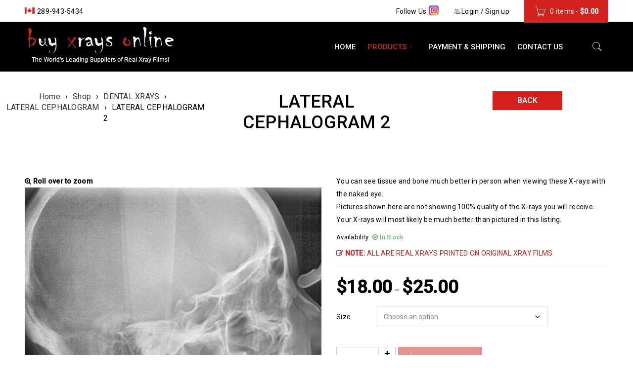

--- FILE ---
content_type: text/html; charset=UTF-8
request_url: https://buyxraysonline.com/shop/lateral-cephalogram-2/
body_size: 24505
content:
<!DOCTYPE html>
<html dir="ltr" lang="en-US" prefix="og: https://ogp.me/ns#">
<head>
		<meta charset="UTF-8" />

			<meta name="viewport" content="width=device-width, initial-scale=1.0, maximum-scale=1" />
	
	<link rel="profile" href="http://gmpg.org/xfn/11" />
	<link rel="pingback" href="https://buyxraysonline.com/xmlrpc.php" />
	<title>LATERAL CEPHALOGRAM 2 - Buyxraysonline</title>
	<style>img:is([sizes="auto" i], [sizes^="auto," i]) { contain-intrinsic-size: 3000px 1500px }</style>
	
		<!-- All in One SEO 4.9.3 - aioseo.com -->
	<meta name="description" content="You can see tissue and bone much better in person when viewing these X-rays with the naked eye. Pictures shown here are not showing 100% quality of the X-rays you will receive. Your X-rays will most likely be much better than pictured in this listing." />
	<meta name="robots" content="max-image-preview:large" />
	<link rel="canonical" href="https://buyxraysonline.com/shop/lateral-cephalogram-2/" />
	<meta name="generator" content="All in One SEO (AIOSEO) 4.9.3" />
		<meta property="og:locale" content="en_US" />
		<meta property="og:site_name" content="Buyxraysonline - The World&#039;s Leading Suppliers of  Real Xray Films!" />
		<meta property="og:type" content="article" />
		<meta property="og:title" content="LATERAL CEPHALOGRAM 2 - Buyxraysonline" />
		<meta property="og:description" content="You can see tissue and bone much better in person when viewing these X-rays with the naked eye. Pictures shown here are not showing 100% quality of the X-rays you will receive. Your X-rays will most likely be much better than pictured in this listing." />
		<meta property="og:url" content="https://buyxraysonline.com/shop/lateral-cephalogram-2/" />
		<meta property="og:image" content="https://buyxraysonline.com/wp-content/uploads/2017/05/logo2.jpg" />
		<meta property="og:image:secure_url" content="https://buyxraysonline.com/wp-content/uploads/2017/05/logo2.jpg" />
		<meta property="og:image:width" content="306" />
		<meta property="og:image:height" content="92" />
		<meta property="article:published_time" content="2017-12-06T12:18:09+00:00" />
		<meta property="article:modified_time" content="2024-11-14T11:01:53+00:00" />
		<meta name="twitter:card" content="summary_large_image" />
		<meta name="twitter:title" content="LATERAL CEPHALOGRAM 2 - Buyxraysonline" />
		<meta name="twitter:description" content="You can see tissue and bone much better in person when viewing these X-rays with the naked eye. Pictures shown here are not showing 100% quality of the X-rays you will receive. Your X-rays will most likely be much better than pictured in this listing." />
		<meta name="twitter:image" content="https://buyxraysonline.com/wp-content/uploads/2017/05/logo2.jpg" />
		<script type="application/ld+json" class="aioseo-schema">
			{"@context":"https:\/\/schema.org","@graph":[{"@type":"BreadcrumbList","@id":"https:\/\/buyxraysonline.com\/shop\/lateral-cephalogram-2\/#breadcrumblist","itemListElement":[{"@type":"ListItem","@id":"https:\/\/buyxraysonline.com#listItem","position":1,"name":"Home","item":"https:\/\/buyxraysonline.com","nextItem":{"@type":"ListItem","@id":"https:\/\/buyxraysonline.com\/shop\/#listItem","name":"Shop"}},{"@type":"ListItem","@id":"https:\/\/buyxraysonline.com\/shop\/#listItem","position":2,"name":"Shop","item":"https:\/\/buyxraysonline.com\/shop\/","nextItem":{"@type":"ListItem","@id":"https:\/\/buyxraysonline.com\/product-category\/dental-xrays\/#listItem","name":"DENTAL XRAYS"},"previousItem":{"@type":"ListItem","@id":"https:\/\/buyxraysonline.com#listItem","name":"Home"}},{"@type":"ListItem","@id":"https:\/\/buyxraysonline.com\/product-category\/dental-xrays\/#listItem","position":3,"name":"DENTAL XRAYS","item":"https:\/\/buyxraysonline.com\/product-category\/dental-xrays\/","nextItem":{"@type":"ListItem","@id":"https:\/\/buyxraysonline.com\/product-category\/dental-xrays\/lateral-cephalogram\/#listItem","name":"LATERAL CEPHALOGRAM"},"previousItem":{"@type":"ListItem","@id":"https:\/\/buyxraysonline.com\/shop\/#listItem","name":"Shop"}},{"@type":"ListItem","@id":"https:\/\/buyxraysonline.com\/product-category\/dental-xrays\/lateral-cephalogram\/#listItem","position":4,"name":"LATERAL CEPHALOGRAM","item":"https:\/\/buyxraysonline.com\/product-category\/dental-xrays\/lateral-cephalogram\/","nextItem":{"@type":"ListItem","@id":"https:\/\/buyxraysonline.com\/shop\/lateral-cephalogram-2\/#listItem","name":"LATERAL CEPHALOGRAM 2"},"previousItem":{"@type":"ListItem","@id":"https:\/\/buyxraysonline.com\/product-category\/dental-xrays\/#listItem","name":"DENTAL XRAYS"}},{"@type":"ListItem","@id":"https:\/\/buyxraysonline.com\/shop\/lateral-cephalogram-2\/#listItem","position":5,"name":"LATERAL CEPHALOGRAM 2","previousItem":{"@type":"ListItem","@id":"https:\/\/buyxraysonline.com\/product-category\/dental-xrays\/lateral-cephalogram\/#listItem","name":"LATERAL CEPHALOGRAM"}}]},{"@type":"ItemPage","@id":"https:\/\/buyxraysonline.com\/shop\/lateral-cephalogram-2\/#itempage","url":"https:\/\/buyxraysonline.com\/shop\/lateral-cephalogram-2\/","name":"LATERAL CEPHALOGRAM 2 - Buyxraysonline","description":"You can see tissue and bone much better in person when viewing these X-rays with the naked eye. Pictures shown here are not showing 100% quality of the X-rays you will receive. Your X-rays will most likely be much better than pictured in this listing.","inLanguage":"en-US","isPartOf":{"@id":"https:\/\/buyxraysonline.com\/#website"},"breadcrumb":{"@id":"https:\/\/buyxraysonline.com\/shop\/lateral-cephalogram-2\/#breadcrumblist"},"image":{"@type":"ImageObject","url":"https:\/\/buyxraysonline.com\/wp-content\/uploads\/2017\/12\/LATERAL-CEPHALOGRAM-2.jpg","@id":"https:\/\/buyxraysonline.com\/shop\/lateral-cephalogram-2\/#mainImage","width":1000,"height":795},"primaryImageOfPage":{"@id":"https:\/\/buyxraysonline.com\/shop\/lateral-cephalogram-2\/#mainImage"},"datePublished":"2017-12-06T19:18:09+07:00","dateModified":"2024-11-14T18:01:53+07:00"},{"@type":"Organization","@id":"https:\/\/buyxraysonline.com\/#organization","name":"Buyxraysonline","description":"The World's Leading Suppliers of  Real Xray Films!","url":"https:\/\/buyxraysonline.com\/","telephone":"+12899435434","logo":{"@type":"ImageObject","url":"https:\/\/buyxraysonline.com\/wp-content\/uploads\/2017\/05\/logo2.jpg","@id":"https:\/\/buyxraysonline.com\/shop\/lateral-cephalogram-2\/#organizationLogo","width":306,"height":92},"image":{"@id":"https:\/\/buyxraysonline.com\/shop\/lateral-cephalogram-2\/#organizationLogo"}},{"@type":"WebSite","@id":"https:\/\/buyxraysonline.com\/#website","url":"https:\/\/buyxraysonline.com\/","name":"Buyxraysonline","description":"The World's Leading Suppliers of  Real Xray Films!","inLanguage":"en-US","publisher":{"@id":"https:\/\/buyxraysonline.com\/#organization"}}]}
		</script>
		<!-- All in One SEO -->

<link rel='dns-prefetch' href='//fonts.googleapis.com' />
<link rel="alternate" type="application/rss+xml" title="Buyxraysonline &raquo; Feed" href="https://buyxraysonline.com/feed/" />
<script type="text/javascript">
/* <![CDATA[ */
window._wpemojiSettings = {"baseUrl":"https:\/\/s.w.org\/images\/core\/emoji\/15.0.3\/72x72\/","ext":".png","svgUrl":"https:\/\/s.w.org\/images\/core\/emoji\/15.0.3\/svg\/","svgExt":".svg","source":{"concatemoji":"https:\/\/buyxraysonline.com\/wp-includes\/js\/wp-emoji-release.min.js?ver=6.7.4"}};
/*! This file is auto-generated */
!function(i,n){var o,s,e;function c(e){try{var t={supportTests:e,timestamp:(new Date).valueOf()};sessionStorage.setItem(o,JSON.stringify(t))}catch(e){}}function p(e,t,n){e.clearRect(0,0,e.canvas.width,e.canvas.height),e.fillText(t,0,0);var t=new Uint32Array(e.getImageData(0,0,e.canvas.width,e.canvas.height).data),r=(e.clearRect(0,0,e.canvas.width,e.canvas.height),e.fillText(n,0,0),new Uint32Array(e.getImageData(0,0,e.canvas.width,e.canvas.height).data));return t.every(function(e,t){return e===r[t]})}function u(e,t,n){switch(t){case"flag":return n(e,"\ud83c\udff3\ufe0f\u200d\u26a7\ufe0f","\ud83c\udff3\ufe0f\u200b\u26a7\ufe0f")?!1:!n(e,"\ud83c\uddfa\ud83c\uddf3","\ud83c\uddfa\u200b\ud83c\uddf3")&&!n(e,"\ud83c\udff4\udb40\udc67\udb40\udc62\udb40\udc65\udb40\udc6e\udb40\udc67\udb40\udc7f","\ud83c\udff4\u200b\udb40\udc67\u200b\udb40\udc62\u200b\udb40\udc65\u200b\udb40\udc6e\u200b\udb40\udc67\u200b\udb40\udc7f");case"emoji":return!n(e,"\ud83d\udc26\u200d\u2b1b","\ud83d\udc26\u200b\u2b1b")}return!1}function f(e,t,n){var r="undefined"!=typeof WorkerGlobalScope&&self instanceof WorkerGlobalScope?new OffscreenCanvas(300,150):i.createElement("canvas"),a=r.getContext("2d",{willReadFrequently:!0}),o=(a.textBaseline="top",a.font="600 32px Arial",{});return e.forEach(function(e){o[e]=t(a,e,n)}),o}function t(e){var t=i.createElement("script");t.src=e,t.defer=!0,i.head.appendChild(t)}"undefined"!=typeof Promise&&(o="wpEmojiSettingsSupports",s=["flag","emoji"],n.supports={everything:!0,everythingExceptFlag:!0},e=new Promise(function(e){i.addEventListener("DOMContentLoaded",e,{once:!0})}),new Promise(function(t){var n=function(){try{var e=JSON.parse(sessionStorage.getItem(o));if("object"==typeof e&&"number"==typeof e.timestamp&&(new Date).valueOf()<e.timestamp+604800&&"object"==typeof e.supportTests)return e.supportTests}catch(e){}return null}();if(!n){if("undefined"!=typeof Worker&&"undefined"!=typeof OffscreenCanvas&&"undefined"!=typeof URL&&URL.createObjectURL&&"undefined"!=typeof Blob)try{var e="postMessage("+f.toString()+"("+[JSON.stringify(s),u.toString(),p.toString()].join(",")+"));",r=new Blob([e],{type:"text/javascript"}),a=new Worker(URL.createObjectURL(r),{name:"wpTestEmojiSupports"});return void(a.onmessage=function(e){c(n=e.data),a.terminate(),t(n)})}catch(e){}c(n=f(s,u,p))}t(n)}).then(function(e){for(var t in e)n.supports[t]=e[t],n.supports.everything=n.supports.everything&&n.supports[t],"flag"!==t&&(n.supports.everythingExceptFlag=n.supports.everythingExceptFlag&&n.supports[t]);n.supports.everythingExceptFlag=n.supports.everythingExceptFlag&&!n.supports.flag,n.DOMReady=!1,n.readyCallback=function(){n.DOMReady=!0}}).then(function(){return e}).then(function(){var e;n.supports.everything||(n.readyCallback(),(e=n.source||{}).concatemoji?t(e.concatemoji):e.wpemoji&&e.twemoji&&(t(e.twemoji),t(e.wpemoji)))}))}((window,document),window._wpemojiSettings);
/* ]]> */
</script>

<style id='wp-emoji-styles-inline-css' type='text/css'>

	img.wp-smiley, img.emoji {
		display: inline !important;
		border: none !important;
		box-shadow: none !important;
		height: 1em !important;
		width: 1em !important;
		margin: 0 0.07em !important;
		vertical-align: -0.1em !important;
		background: none !important;
		padding: 0 !important;
	}
</style>
<link rel='stylesheet' id='wp-block-library-css' href='https://buyxraysonline.com/wp-includes/css/dist/block-library/style.min.css?ver=6.7.4' type='text/css' media='all' />
<link rel='stylesheet' id='aioseo/css/src/vue/standalone/blocks/table-of-contents/global.scss-css' href='https://buyxraysonline.com/wp-content/plugins/all-in-one-seo-pack/dist/Lite/assets/css/table-of-contents/global.e90f6d47.css?ver=4.9.3' type='text/css' media='all' />
<style id='classic-theme-styles-inline-css' type='text/css'>
/*! This file is auto-generated */
.wp-block-button__link{color:#fff;background-color:#32373c;border-radius:9999px;box-shadow:none;text-decoration:none;padding:calc(.667em + 2px) calc(1.333em + 2px);font-size:1.125em}.wp-block-file__button{background:#32373c;color:#fff;text-decoration:none}
</style>
<style id='global-styles-inline-css' type='text/css'>
:root{--wp--preset--aspect-ratio--square: 1;--wp--preset--aspect-ratio--4-3: 4/3;--wp--preset--aspect-ratio--3-4: 3/4;--wp--preset--aspect-ratio--3-2: 3/2;--wp--preset--aspect-ratio--2-3: 2/3;--wp--preset--aspect-ratio--16-9: 16/9;--wp--preset--aspect-ratio--9-16: 9/16;--wp--preset--color--black: #000000;--wp--preset--color--cyan-bluish-gray: #abb8c3;--wp--preset--color--white: #ffffff;--wp--preset--color--pale-pink: #f78da7;--wp--preset--color--vivid-red: #cf2e2e;--wp--preset--color--luminous-vivid-orange: #ff6900;--wp--preset--color--luminous-vivid-amber: #fcb900;--wp--preset--color--light-green-cyan: #7bdcb5;--wp--preset--color--vivid-green-cyan: #00d084;--wp--preset--color--pale-cyan-blue: #8ed1fc;--wp--preset--color--vivid-cyan-blue: #0693e3;--wp--preset--color--vivid-purple: #9b51e0;--wp--preset--gradient--vivid-cyan-blue-to-vivid-purple: linear-gradient(135deg,rgba(6,147,227,1) 0%,rgb(155,81,224) 100%);--wp--preset--gradient--light-green-cyan-to-vivid-green-cyan: linear-gradient(135deg,rgb(122,220,180) 0%,rgb(0,208,130) 100%);--wp--preset--gradient--luminous-vivid-amber-to-luminous-vivid-orange: linear-gradient(135deg,rgba(252,185,0,1) 0%,rgba(255,105,0,1) 100%);--wp--preset--gradient--luminous-vivid-orange-to-vivid-red: linear-gradient(135deg,rgba(255,105,0,1) 0%,rgb(207,46,46) 100%);--wp--preset--gradient--very-light-gray-to-cyan-bluish-gray: linear-gradient(135deg,rgb(238,238,238) 0%,rgb(169,184,195) 100%);--wp--preset--gradient--cool-to-warm-spectrum: linear-gradient(135deg,rgb(74,234,220) 0%,rgb(151,120,209) 20%,rgb(207,42,186) 40%,rgb(238,44,130) 60%,rgb(251,105,98) 80%,rgb(254,248,76) 100%);--wp--preset--gradient--blush-light-purple: linear-gradient(135deg,rgb(255,206,236) 0%,rgb(152,150,240) 100%);--wp--preset--gradient--blush-bordeaux: linear-gradient(135deg,rgb(254,205,165) 0%,rgb(254,45,45) 50%,rgb(107,0,62) 100%);--wp--preset--gradient--luminous-dusk: linear-gradient(135deg,rgb(255,203,112) 0%,rgb(199,81,192) 50%,rgb(65,88,208) 100%);--wp--preset--gradient--pale-ocean: linear-gradient(135deg,rgb(255,245,203) 0%,rgb(182,227,212) 50%,rgb(51,167,181) 100%);--wp--preset--gradient--electric-grass: linear-gradient(135deg,rgb(202,248,128) 0%,rgb(113,206,126) 100%);--wp--preset--gradient--midnight: linear-gradient(135deg,rgb(2,3,129) 0%,rgb(40,116,252) 100%);--wp--preset--font-size--small: 13px;--wp--preset--font-size--medium: 20px;--wp--preset--font-size--large: 36px;--wp--preset--font-size--x-large: 42px;--wp--preset--spacing--20: 0.44rem;--wp--preset--spacing--30: 0.67rem;--wp--preset--spacing--40: 1rem;--wp--preset--spacing--50: 1.5rem;--wp--preset--spacing--60: 2.25rem;--wp--preset--spacing--70: 3.38rem;--wp--preset--spacing--80: 5.06rem;--wp--preset--shadow--natural: 6px 6px 9px rgba(0, 0, 0, 0.2);--wp--preset--shadow--deep: 12px 12px 50px rgba(0, 0, 0, 0.4);--wp--preset--shadow--sharp: 6px 6px 0px rgba(0, 0, 0, 0.2);--wp--preset--shadow--outlined: 6px 6px 0px -3px rgba(255, 255, 255, 1), 6px 6px rgba(0, 0, 0, 1);--wp--preset--shadow--crisp: 6px 6px 0px rgba(0, 0, 0, 1);}:where(.is-layout-flex){gap: 0.5em;}:where(.is-layout-grid){gap: 0.5em;}body .is-layout-flex{display: flex;}.is-layout-flex{flex-wrap: wrap;align-items: center;}.is-layout-flex > :is(*, div){margin: 0;}body .is-layout-grid{display: grid;}.is-layout-grid > :is(*, div){margin: 0;}:where(.wp-block-columns.is-layout-flex){gap: 2em;}:where(.wp-block-columns.is-layout-grid){gap: 2em;}:where(.wp-block-post-template.is-layout-flex){gap: 1.25em;}:where(.wp-block-post-template.is-layout-grid){gap: 1.25em;}.has-black-color{color: var(--wp--preset--color--black) !important;}.has-cyan-bluish-gray-color{color: var(--wp--preset--color--cyan-bluish-gray) !important;}.has-white-color{color: var(--wp--preset--color--white) !important;}.has-pale-pink-color{color: var(--wp--preset--color--pale-pink) !important;}.has-vivid-red-color{color: var(--wp--preset--color--vivid-red) !important;}.has-luminous-vivid-orange-color{color: var(--wp--preset--color--luminous-vivid-orange) !important;}.has-luminous-vivid-amber-color{color: var(--wp--preset--color--luminous-vivid-amber) !important;}.has-light-green-cyan-color{color: var(--wp--preset--color--light-green-cyan) !important;}.has-vivid-green-cyan-color{color: var(--wp--preset--color--vivid-green-cyan) !important;}.has-pale-cyan-blue-color{color: var(--wp--preset--color--pale-cyan-blue) !important;}.has-vivid-cyan-blue-color{color: var(--wp--preset--color--vivid-cyan-blue) !important;}.has-vivid-purple-color{color: var(--wp--preset--color--vivid-purple) !important;}.has-black-background-color{background-color: var(--wp--preset--color--black) !important;}.has-cyan-bluish-gray-background-color{background-color: var(--wp--preset--color--cyan-bluish-gray) !important;}.has-white-background-color{background-color: var(--wp--preset--color--white) !important;}.has-pale-pink-background-color{background-color: var(--wp--preset--color--pale-pink) !important;}.has-vivid-red-background-color{background-color: var(--wp--preset--color--vivid-red) !important;}.has-luminous-vivid-orange-background-color{background-color: var(--wp--preset--color--luminous-vivid-orange) !important;}.has-luminous-vivid-amber-background-color{background-color: var(--wp--preset--color--luminous-vivid-amber) !important;}.has-light-green-cyan-background-color{background-color: var(--wp--preset--color--light-green-cyan) !important;}.has-vivid-green-cyan-background-color{background-color: var(--wp--preset--color--vivid-green-cyan) !important;}.has-pale-cyan-blue-background-color{background-color: var(--wp--preset--color--pale-cyan-blue) !important;}.has-vivid-cyan-blue-background-color{background-color: var(--wp--preset--color--vivid-cyan-blue) !important;}.has-vivid-purple-background-color{background-color: var(--wp--preset--color--vivid-purple) !important;}.has-black-border-color{border-color: var(--wp--preset--color--black) !important;}.has-cyan-bluish-gray-border-color{border-color: var(--wp--preset--color--cyan-bluish-gray) !important;}.has-white-border-color{border-color: var(--wp--preset--color--white) !important;}.has-pale-pink-border-color{border-color: var(--wp--preset--color--pale-pink) !important;}.has-vivid-red-border-color{border-color: var(--wp--preset--color--vivid-red) !important;}.has-luminous-vivid-orange-border-color{border-color: var(--wp--preset--color--luminous-vivid-orange) !important;}.has-luminous-vivid-amber-border-color{border-color: var(--wp--preset--color--luminous-vivid-amber) !important;}.has-light-green-cyan-border-color{border-color: var(--wp--preset--color--light-green-cyan) !important;}.has-vivid-green-cyan-border-color{border-color: var(--wp--preset--color--vivid-green-cyan) !important;}.has-pale-cyan-blue-border-color{border-color: var(--wp--preset--color--pale-cyan-blue) !important;}.has-vivid-cyan-blue-border-color{border-color: var(--wp--preset--color--vivid-cyan-blue) !important;}.has-vivid-purple-border-color{border-color: var(--wp--preset--color--vivid-purple) !important;}.has-vivid-cyan-blue-to-vivid-purple-gradient-background{background: var(--wp--preset--gradient--vivid-cyan-blue-to-vivid-purple) !important;}.has-light-green-cyan-to-vivid-green-cyan-gradient-background{background: var(--wp--preset--gradient--light-green-cyan-to-vivid-green-cyan) !important;}.has-luminous-vivid-amber-to-luminous-vivid-orange-gradient-background{background: var(--wp--preset--gradient--luminous-vivid-amber-to-luminous-vivid-orange) !important;}.has-luminous-vivid-orange-to-vivid-red-gradient-background{background: var(--wp--preset--gradient--luminous-vivid-orange-to-vivid-red) !important;}.has-very-light-gray-to-cyan-bluish-gray-gradient-background{background: var(--wp--preset--gradient--very-light-gray-to-cyan-bluish-gray) !important;}.has-cool-to-warm-spectrum-gradient-background{background: var(--wp--preset--gradient--cool-to-warm-spectrum) !important;}.has-blush-light-purple-gradient-background{background: var(--wp--preset--gradient--blush-light-purple) !important;}.has-blush-bordeaux-gradient-background{background: var(--wp--preset--gradient--blush-bordeaux) !important;}.has-luminous-dusk-gradient-background{background: var(--wp--preset--gradient--luminous-dusk) !important;}.has-pale-ocean-gradient-background{background: var(--wp--preset--gradient--pale-ocean) !important;}.has-electric-grass-gradient-background{background: var(--wp--preset--gradient--electric-grass) !important;}.has-midnight-gradient-background{background: var(--wp--preset--gradient--midnight) !important;}.has-small-font-size{font-size: var(--wp--preset--font-size--small) !important;}.has-medium-font-size{font-size: var(--wp--preset--font-size--medium) !important;}.has-large-font-size{font-size: var(--wp--preset--font-size--large) !important;}.has-x-large-font-size{font-size: var(--wp--preset--font-size--x-large) !important;}
:where(.wp-block-post-template.is-layout-flex){gap: 1.25em;}:where(.wp-block-post-template.is-layout-grid){gap: 1.25em;}
:where(.wp-block-columns.is-layout-flex){gap: 2em;}:where(.wp-block-columns.is-layout-grid){gap: 2em;}
:root :where(.wp-block-pullquote){font-size: 1.5em;line-height: 1.6;}
</style>
<link rel='stylesheet' id='rs-plugin-settings-css' href='https://buyxraysonline.com/wp-content/plugins/revslider/public/assets/css/rs6.css?ver=6.4.6' type='text/css' media='all' />
<style id='rs-plugin-settings-inline-css' type='text/css'>
#rs-demo-id {}
</style>
<link rel='stylesheet' id='js_composer_front-css' href='https://buyxraysonline.com/wp-content/plugins/js_composer/assets/css/js_composer.min.css?ver=6.6.0' type='text/css' media='all' />
<link rel='stylesheet' id='ts-shortcode-css' href='https://buyxraysonline.com/wp-content/plugins/themesky/css/shortcode.css?ver=6.7.4' type='text/css' media='all' />
<link rel='stylesheet' id='owl-carousel-css' href='https://buyxraysonline.com/wp-content/themes/boxshop/css/owl.carousel.css?ver=6.7.4' type='text/css' media='all' />
<link rel='stylesheet' id='woocommerce-layout-css' href='https://buyxraysonline.com/wp-content/plugins/woocommerce/assets/css/woocommerce-layout.css?ver=10.3.7' type='text/css' media='all' />
<link rel='stylesheet' id='woocommerce-smallscreen-css' href='https://buyxraysonline.com/wp-content/plugins/woocommerce/assets/css/woocommerce-smallscreen.css?ver=10.3.7' type='text/css' media='only screen and (max-width: 768px)' />
<link rel='stylesheet' id='woocommerce-general-css' href='https://buyxraysonline.com/wp-content/plugins/woocommerce/assets/css/woocommerce.css?ver=10.3.7' type='text/css' media='all' />
<style id='woocommerce-inline-inline-css' type='text/css'>
.woocommerce form .form-row .required { visibility: visible; }
</style>
<link rel='stylesheet' id='gateway-css' href='https://buyxraysonline.com/wp-content/plugins/woocommerce-paypal-payments/modules/ppcp-button/assets/css/gateway.css?ver=2.9.6' type='text/css' media='all' />
<link rel='stylesheet' id='brands-styles-css' href='https://buyxraysonline.com/wp-content/plugins/woocommerce/assets/css/brands.css?ver=10.3.7' type='text/css' media='all' />
<link rel='stylesheet' id='parent-style-css' href='https://buyxraysonline.com/wp-content/themes/boxshop/style.css?ver=6.7.4' type='text/css' media='all' />
<link rel='stylesheet' id='child-style-css' href='https://buyxraysonline.com/wp-content/themes/buyxraysonline/style.css?ver=1.0' type='text/css' media='all' />
<link rel='stylesheet' id='google-fonts-roboto-css' href='//fonts.googleapis.com/css?family=Roboto%3A400%2C500%26subset%3Dlatin%2Clatin-ext&#038;ver=6.7.4' type='text/css' media='all' />
<link rel='stylesheet' id='font-awesome-css' href='https://buyxraysonline.com/wp-content/themes/boxshop/css/font-awesome.css?ver=6.7.4' type='text/css' media='all' />
<link rel='stylesheet' id='font-pe-icon-css' href='https://buyxraysonline.com/wp-content/themes/boxshop/css/pe-icon-7-stroke.min.css?ver=6.7.4' type='text/css' media='all' />
<link rel='stylesheet' id='boxshop-reset-css' href='https://buyxraysonline.com/wp-content/themes/boxshop/css/reset.css?ver=6.7.4' type='text/css' media='all' />
<link rel='stylesheet' id='boxshop-style-css' href='https://buyxraysonline.com/wp-content/themes/buyxraysonline/style.css?ver=6.7.4' type='text/css' media='all' />
<link rel='stylesheet' id='boxshop-responsive-css' href='https://buyxraysonline.com/wp-content/themes/boxshop/css/responsive.css?ver=6.7.4' type='text/css' media='all' />
<link rel='stylesheet' id='prettyPhoto-css' href='https://buyxraysonline.com/wp-content/themes/boxshop/css/prettyPhoto.css?ver=6.7.4' type='text/css' media='all' />
<link rel='stylesheet' id='select2-css' href='https://buyxraysonline.com/wp-content/themes/boxshop/css/select2.css?ver=6.7.4' type='text/css' media='all' />
<link rel='stylesheet' id='boxshop-dynamic-css-css' href='https://buyxraysonline.com/wp-content/uploads/buyxraysonline.css?ver=6.7.4' type='text/css' media='all' />
<script type="text/template" id="tmpl-variation-template">
	<div class="woocommerce-variation-description">{{{ data.variation.variation_description }}}</div>
	<div class="woocommerce-variation-price">{{{ data.variation.price_html }}}</div>
	<div class="woocommerce-variation-availability">{{{ data.variation.availability_html }}}</div>
</script>
<script type="text/template" id="tmpl-unavailable-variation-template">
	<p role="alert">Sorry, this product is unavailable. Please choose a different combination.</p>
</script>
<script type="text/javascript" src="https://buyxraysonline.com/wp-includes/js/jquery/jquery.min.js?ver=3.7.1" id="jquery-core-js"></script>
<script type="text/javascript" src="https://buyxraysonline.com/wp-includes/js/jquery/jquery-migrate.min.js?ver=3.4.1" id="jquery-migrate-js"></script>
<script type="text/javascript" src="https://buyxraysonline.com/wp-content/plugins/revslider/public/assets/js/rbtools.min.js?ver=6.4.4" id="tp-tools-js"></script>
<script type="text/javascript" src="https://buyxraysonline.com/wp-content/plugins/revslider/public/assets/js/rs6.min.js?ver=6.4.6" id="revmin-js"></script>
<script type="text/javascript" src="https://buyxraysonline.com/wp-content/plugins/woocommerce/assets/js/jquery-blockui/jquery.blockUI.min.js?ver=2.7.0-wc.10.3.7" id="wc-jquery-blockui-js" data-wp-strategy="defer"></script>
<script type="text/javascript" id="wc-add-to-cart-js-extra">
/* <![CDATA[ */
var wc_add_to_cart_params = {"ajax_url":"\/wp-admin\/admin-ajax.php","wc_ajax_url":"\/?wc-ajax=%%endpoint%%","i18n_view_cart":"View cart","cart_url":"https:\/\/buyxraysonline.com\/cart\/","is_cart":"","cart_redirect_after_add":"no"};
/* ]]> */
</script>
<script type="text/javascript" src="https://buyxraysonline.com/wp-content/plugins/woocommerce/assets/js/frontend/add-to-cart.min.js?ver=10.3.7" id="wc-add-to-cart-js" data-wp-strategy="defer"></script>
<script type="text/javascript" id="wc-single-product-js-extra">
/* <![CDATA[ */
var wc_single_product_params = {"i18n_required_rating_text":"Please select a rating","i18n_rating_options":["1 of 5 stars","2 of 5 stars","3 of 5 stars","4 of 5 stars","5 of 5 stars"],"i18n_product_gallery_trigger_text":"View full-screen image gallery","review_rating_required":"yes","flexslider":{"rtl":false,"animation":"slide","smoothHeight":true,"directionNav":false,"controlNav":"thumbnails","slideshow":false,"animationSpeed":500,"animationLoop":false,"allowOneSlide":false},"zoom_enabled":"","zoom_options":[],"photoswipe_enabled":"","photoswipe_options":{"shareEl":false,"closeOnScroll":false,"history":false,"hideAnimationDuration":0,"showAnimationDuration":0},"flexslider_enabled":""};
/* ]]> */
</script>
<script type="text/javascript" src="https://buyxraysonline.com/wp-content/plugins/woocommerce/assets/js/frontend/single-product.min.js?ver=10.3.7" id="wc-single-product-js" defer="defer" data-wp-strategy="defer"></script>
<script type="text/javascript" src="https://buyxraysonline.com/wp-content/plugins/woocommerce/assets/js/js-cookie/js.cookie.min.js?ver=2.1.4-wc.10.3.7" id="wc-js-cookie-js" defer="defer" data-wp-strategy="defer"></script>
<script type="text/javascript" id="woocommerce-js-extra">
/* <![CDATA[ */
var woocommerce_params = {"ajax_url":"\/wp-admin\/admin-ajax.php","wc_ajax_url":"\/?wc-ajax=%%endpoint%%","i18n_password_show":"Show password","i18n_password_hide":"Hide password"};
/* ]]> */
</script>
<script type="text/javascript" src="https://buyxraysonline.com/wp-content/plugins/woocommerce/assets/js/frontend/woocommerce.min.js?ver=10.3.7" id="woocommerce-js" defer="defer" data-wp-strategy="defer"></script>
<script type="text/javascript" src="https://buyxraysonline.com/wp-content/plugins/js_composer/assets/js/vendors/woocommerce-add-to-cart.js?ver=6.6.0" id="vc_woocommerce-add-to-cart-js-js"></script>
<script type="text/javascript" src="https://buyxraysonline.com/wp-includes/js/underscore.min.js?ver=1.13.7" id="underscore-js"></script>
<script type="text/javascript" id="wp-util-js-extra">
/* <![CDATA[ */
var _wpUtilSettings = {"ajax":{"url":"\/wp-admin\/admin-ajax.php"}};
/* ]]> */
</script>
<script type="text/javascript" src="https://buyxraysonline.com/wp-includes/js/wp-util.min.js?ver=6.7.4" id="wp-util-js"></script>
<script type="text/javascript" id="wc-add-to-cart-variation-js-extra">
/* <![CDATA[ */
var wc_add_to_cart_variation_params = {"wc_ajax_url":"\/?wc-ajax=%%endpoint%%","i18n_no_matching_variations_text":"Sorry, no products matched your selection. Please choose a different combination.","i18n_make_a_selection_text":"Please select some product options before adding this product to your cart.","i18n_unavailable_text":"Sorry, this product is unavailable. Please choose a different combination.","i18n_reset_alert_text":"Your selection has been reset. Please select some product options before adding this product to your cart."};
/* ]]> */
</script>
<script type="text/javascript" src="https://buyxraysonline.com/wp-content/plugins/woocommerce/assets/js/frontend/add-to-cart-variation.min.js?ver=10.3.7" id="wc-add-to-cart-variation-js" defer="defer" data-wp-strategy="defer"></script>
<script type="text/javascript" src="https://buyxraysonline.com/wp-content/plugins/woocommerce/assets/js/select2/select2.full.min.js?ver=4.0.3-wc.10.3.7" id="wc-select2-js" defer="defer" data-wp-strategy="defer"></script>
<link rel="https://api.w.org/" href="https://buyxraysonline.com/wp-json/" /><link rel="alternate" title="JSON" type="application/json" href="https://buyxraysonline.com/wp-json/wp/v2/product/10100" /><link rel="EditURI" type="application/rsd+xml" title="RSD" href="https://buyxraysonline.com/xmlrpc.php?rsd" />
<meta name="generator" content="WordPress 6.7.4" />
<meta name="generator" content="WooCommerce 10.3.7" />
<link rel='shortlink' href='https://buyxraysonline.com/?p=10100' />
<link rel="alternate" title="oEmbed (JSON)" type="application/json+oembed" href="https://buyxraysonline.com/wp-json/oembed/1.0/embed?url=https%3A%2F%2Fbuyxraysonline.com%2Fshop%2Flateral-cephalogram-2%2F" />
<link rel="alternate" title="oEmbed (XML)" type="text/xml+oembed" href="https://buyxraysonline.com/wp-json/oembed/1.0/embed?url=https%3A%2F%2Fbuyxraysonline.com%2Fshop%2Flateral-cephalogram-2%2F&#038;format=xml" />
<style type="text/css" data-type="vc_shortcodes-custom-css">.vc_custom_1493559947774{margin-bottom: 0px !important;padding-top: 22px !important;}.vc_custom_1517320284339{margin-bottom: 10px !important;}.vc_custom_1601447517946{margin-bottom: 0px !important;}.vc_custom_1621831974845{margin-top: 30px !important;margin-bottom: 40px !important;padding-top: 15px !important;background-color: #3e3c3c !important;}.vc_custom_1489554426173{margin-bottom: -40px !important;padding-top: 55px !important;}.vc_custom_1621832285428{padding-left: 50px !important;}.vc_custom_1621832339604{padding-left: 50px !important;}.vc_custom_1621832359821{padding-left: 50px !important;}.vc_custom_1489554376293{margin-bottom: 50px !important;}.vc_custom_1489554382491{margin-bottom: 50px !important;}.vc_custom_1489554388927{margin-bottom: 50px !important;}.vc_custom_1489554475555{margin-bottom: 50px !important;}</style>	<noscript><style>.woocommerce-product-gallery{ opacity: 1 !important; }</style></noscript>
	<meta name="generator" content="Powered by WPBakery Page Builder - drag and drop page builder for WordPress."/>
<meta name="generator" content="Powered by Slider Revolution 6.4.6 - responsive, Mobile-Friendly Slider Plugin for WordPress with comfortable drag and drop interface." />
<link rel="icon" href="https://buyxraysonline.com/wp-content/uploads/2017/05/cropped-logo2-32x32.jpg" sizes="32x32" />
<link rel="icon" href="https://buyxraysonline.com/wp-content/uploads/2017/05/cropped-logo2-192x192.jpg" sizes="192x192" />
<link rel="apple-touch-icon" href="https://buyxraysonline.com/wp-content/uploads/2017/05/cropped-logo2-180x180.jpg" />
<meta name="msapplication-TileImage" content="https://buyxraysonline.com/wp-content/uploads/2017/05/cropped-logo2-270x270.jpg" />
<script type="text/javascript">function setREVStartSize(e){
			//window.requestAnimationFrame(function() {				 
				window.RSIW = window.RSIW===undefined ? window.innerWidth : window.RSIW;	
				window.RSIH = window.RSIH===undefined ? window.innerHeight : window.RSIH;	
				try {								
					var pw = document.getElementById(e.c).parentNode.offsetWidth,
						newh;
					pw = pw===0 || isNaN(pw) ? window.RSIW : pw;
					e.tabw = e.tabw===undefined ? 0 : parseInt(e.tabw);
					e.thumbw = e.thumbw===undefined ? 0 : parseInt(e.thumbw);
					e.tabh = e.tabh===undefined ? 0 : parseInt(e.tabh);
					e.thumbh = e.thumbh===undefined ? 0 : parseInt(e.thumbh);
					e.tabhide = e.tabhide===undefined ? 0 : parseInt(e.tabhide);
					e.thumbhide = e.thumbhide===undefined ? 0 : parseInt(e.thumbhide);
					e.mh = e.mh===undefined || e.mh=="" || e.mh==="auto" ? 0 : parseInt(e.mh,0);		
					if(e.layout==="fullscreen" || e.l==="fullscreen") 						
						newh = Math.max(e.mh,window.RSIH);					
					else{					
						e.gw = Array.isArray(e.gw) ? e.gw : [e.gw];
						for (var i in e.rl) if (e.gw[i]===undefined || e.gw[i]===0) e.gw[i] = e.gw[i-1];					
						e.gh = e.el===undefined || e.el==="" || (Array.isArray(e.el) && e.el.length==0)? e.gh : e.el;
						e.gh = Array.isArray(e.gh) ? e.gh : [e.gh];
						for (var i in e.rl) if (e.gh[i]===undefined || e.gh[i]===0) e.gh[i] = e.gh[i-1];
											
						var nl = new Array(e.rl.length),
							ix = 0,						
							sl;					
						e.tabw = e.tabhide>=pw ? 0 : e.tabw;
						e.thumbw = e.thumbhide>=pw ? 0 : e.thumbw;
						e.tabh = e.tabhide>=pw ? 0 : e.tabh;
						e.thumbh = e.thumbhide>=pw ? 0 : e.thumbh;					
						for (var i in e.rl) nl[i] = e.rl[i]<window.RSIW ? 0 : e.rl[i];
						sl = nl[0];									
						for (var i in nl) if (sl>nl[i] && nl[i]>0) { sl = nl[i]; ix=i;}															
						var m = pw>(e.gw[ix]+e.tabw+e.thumbw) ? 1 : (pw-(e.tabw+e.thumbw)) / (e.gw[ix]);					
						newh =  (e.gh[ix] * m) + (e.tabh + e.thumbh);
					}				
					if(window.rs_init_css===undefined) window.rs_init_css = document.head.appendChild(document.createElement("style"));					
					document.getElementById(e.c).height = newh+"px";
					window.rs_init_css.innerHTML += "#"+e.c+"_wrapper { height: "+newh+"px }";				
				} catch(e){
					console.log("Failure at Presize of Slider:" + e)
				}					   
			//});
		  };</script>
		<style type="text/css" id="wp-custom-css">
			#shipping_method .shippingcart .woocommerce-Price-amount {
    margin-left: 0px !important;
}		</style>
		<noscript><style> .wpb_animate_when_almost_visible { opacity: 1; }</style></noscript></head>
<body class="product-template-default single single-product postid-10100 theme-boxshop woocommerce woocommerce-page woocommerce-no-js wide ts_desktop wpb-js-composer js-comp-ver-6.6.0 vc_responsive thumbnail-no-border">
<div id="fb-root"></div>
<script>(function(d, s, id) {
  var js, fjs = d.getElementsByTagName(s)[0];
  if (d.getElementById(id)) return;
  js = d.createElement(s); js.id = id;
  js.src = 'https://connect.facebook.net/en_GB/sdk.js#xfbml=1&version=v2.11';
  fjs.parentNode.insertBefore(js, fjs);
}(document, 'script', 'facebook-jssdk'));</script>
<div id="page" class="hfeed site">

	
		<!-- Page Slider -->
				<div class="mobile-menu-wrapper">
			<span class="ic-mobile-menu-close-button"><i class="fa fa-remove"></i></span>
			<nav class="mobile-menu"><ul id="menu-mobile-menu" class="menu"><li id="menu-item-7584" class="menu-item menu-item-type-post_type menu-item-object-page menu-item-home menu-item-7584"><a href="https://buyxraysonline.com/">Home</a></li>
<li id="menu-item-1228" class="menu-item menu-item-type-post_type menu-item-object-page current_page_parent menu-item-1228"><a href="https://buyxraysonline.com/shop/">Products</a></li>
<li id="menu-item-16384" class="menu-item menu-item-type-post_type menu-item-object-page menu-item-16384"><a href="https://buyxraysonline.com/payment-shipping/">Payment &#038; Shipping</a></li>
<li id="menu-item-16385" class="menu-item menu-item-type-post_type menu-item-object-page menu-item-16385"><a href="https://buyxraysonline.com/contact-us/">Contact us</a></li>
</ul></nav>		</div>

		<header class="ts-header has-sticky">
	<div class="header-container">
		<div class="header-template header-v3 show-cart show-search hidden-wishlist show-myaccount">

			<div class="header-top">
				<div class="container">
					<div class="header-left">
						
						<span class="ic-mobile-menu-button visible-phone"><i class="fa fa-bars"></i></span>
						
												<div class="info-desc"><div class='flag'><span class='canada-flag'></span> 289-943-5434</div> </div>
											</div>
					<div class="header-right">
					
						<span class="ts-group-meta-icon-toggle visible-phone"><i class="fa fa-cog"></i></span>
					
												<div class="shopping-cart-wrapper">			<div class="ts-tiny-cart-wrapper">
				<a class="cart-control" href="https://buyxraysonline.com/cart/" title="View your shopping bag">
					<span class="pe-7s-cart cart-icon"></span>
					<span class="cart-number">0 items</span>
					<span class="hyphen">-</span>
					<span class="cart-total"><span class="woocommerce-Price-amount amount"><bdi><span class="woocommerce-Price-currencySymbol">&#36;</span>0.00</bdi></span></span>
				</a>
				<span class="cart-drop-icon drop-icon"></span>
				<div class="cart-dropdown-form dropdown-container">
					<div class="form-content">
													<label>Your shopping cart is empty</label>
											</div>
				</div>
			</div>
		</div>
												
						<div class="group-meta-header">
							
							
														<div class="my-account-wrapper">		<div class="ts-tiny-account-wrapper">
			<div class="account-control">
				<i class="pe-7s-users"></i>
									<a  class="login" href="https://buyxraysonline.com/my-account/" title="Login"><span>Login</span></a>
					 / 
					<a class="sign-up" href="https://buyxraysonline.com/my-account/" title="Create New Account"><span>Sign up</span></a>
							</div>
						<div class="account-dropdown-form dropdown-container">
				<div class="form-content">	
					<form name="ts-login-form" class="ts-login-form" action="https://buyxraysonline.com/wp-login.php" method="post">
			
						<p class="login-username">
							<label>Username</label>
							<input type="text" name="log" class="input" value="" size="20" autocomplete="off">
						</p>
						<p class="login-password">
							<label>Password</label>
							<input type="password" name="pwd" class="input" value="" size="20">
						</p>
						
						<p class="login-submit">
							<input type="submit" name="wp-submit" class="button" value="Login">
							<input type="hidden" name="redirect_to" value="https://buyxraysonline.com/shop/lateral-cephalogram-2/">
						</p>
						
					</form>
		
					<p class="forgot-pass"><a href="https://buyxraysonline.com/my-account/lost-password/" title="Forgot Your Password?">Forgot Your Password?</a></p>
				</div>
			</div>
					</div>
		
		</div>
														
														
														
															
							<div class="insta"><a class="ins" href="#">Follow Us <img src="https://dentalsell.com/wp-content/uploads/2024/11/instagram.png"></a></div>
							
						</div>
					</div>
				</div>
			</div>
			
			<div class="header-middle header-sticky">
				
				<div class="container">
				
					<div class="logo-wrapper">		<div class="logo">
			<a href="https://buyxraysonline.com/">
			<!-- Main logo -->
							<img src="http://buyxraysonline.com/wp-content/uploads/2017/05/logo2.jpg" alt="buyxraysonline" title="buyxraysonline" class="normal-logo" />
			
			<!-- Main logo on mobile -->
							<img src="http://buyxraysonline.com/wp-content/uploads/2017/05/logo2.jpg" alt="buyxraysonline" title="buyxraysonline" class="normal-logo mobile-logo" />
			
			<!-- Sticky logo -->
							<img src="http://buyxraysonline.com/wp-content/uploads/2017/05/logo2.jpg" alt="buyxraysonline" title="buyxraysonline" class="normal-logo sticky-logo" />
			
			<!-- Logo Text -->
						</a>
		</div>
		</div>
					
					<div class="menu-wrapper hidden-phone">				
						<div class="ts-menu">
							<nav class="main-menu pc-menu ts-mega-menu-wrapper"><ul id="menu-main-menu" class="menu"><li id="menu-item-7655" class="menu-item menu-item-type-post_type menu-item-object-page menu-item-home menu-item-7655 ts-normal-menu">
	<a href="https://buyxraysonline.com/"><span class="menu-label">Home</span></a></li>
<li id="menu-item-16783" class="menu-item menu-item-type-post_type menu-item-object-page current_page_parent menu-item-16783 hide ts-megamenu ts-megamenu-columns-0 ts-megamenu-fullwidth parent">
	<a href="https://buyxraysonline.com/shop/"><span class="menu-label">Products</span></a><span class="ts-menu-drop-icon"></span>
<ul class="sub-menu">
<li><div class="ts-megamenu-widgets-container ts-megamenu-container"><ul><li id="nav_menu-24" class="widget widget_nav_menu"><div class="menu-category-menu1-container"><ul id="menu-category-menu1" class="menu"><li id="menu-item-8187" class="menu-item menu-item-type-taxonomy menu-item-object-product_cat menu-item-8187"><a href="https://buyxraysonline.com/product-category/airport-scan-xrays/">AIRPORT SCAN XRAYS</a></li>
<li id="menu-item-8188" class="menu-item menu-item-type-taxonomy menu-item-object-product_cat menu-item-8188"><a href="https://buyxraysonline.com/product-category/amputation-xrays/">AMPUTATION XRAYS</a></li>
<li id="menu-item-8189" class="menu-item menu-item-type-taxonomy menu-item-object-product_cat menu-item-8189"><a href="https://buyxraysonline.com/product-category/animal-xrays/">ANIMAL XRAYS</a></li>
<li id="menu-item-8190" class="menu-item menu-item-type-taxonomy menu-item-object-product_cat menu-item-8190"><a href="https://buyxraysonline.com/product-category/artifact-xrays/">ARTIFACT XRAYS</a></li>
<li id="menu-item-8191" class="menu-item menu-item-type-taxonomy menu-item-object-product_cat menu-item-8191"><a href="https://buyxraysonline.com/product-category/artificial-leg-xrays/">ARTIFICIAL LEG XRAYS</a></li>
<li id="menu-item-8192" class="menu-item menu-item-type-taxonomy menu-item-object-product_cat menu-item-8192"><a href="https://buyxraysonline.com/product-category/bizarre-xrays/">BIZARRE XRAYS</a></li>
<li id="menu-item-17501" class="menu-item menu-item-type-taxonomy menu-item-object-product_cat menu-item-17501"><a href="https://buyxraysonline.com/product-category/bomb-xrays/">BOMB XRAYS</a></li>
<li id="menu-item-8193" class="menu-item menu-item-type-taxonomy menu-item-object-product_cat menu-item-8193"><a href="https://buyxraysonline.com/product-category/brain-stimulation-xrays/">BRAIN STIMULATION XRAYS</a></li>
<li id="menu-item-16595" class="menu-item menu-item-type-taxonomy menu-item-object-product_cat menu-item-16595"><a href="https://buyxraysonline.com/product-category/breast-xrays/">BREAST XRAYS</a></li>
<li id="menu-item-8194" class="menu-item menu-item-type-taxonomy menu-item-object-product_cat menu-item-8194"><a href="https://buyxraysonline.com/product-category/bullet-xrays/">BULLET XRAYS</a></li>
<li id="menu-item-16331" class="menu-item menu-item-type-taxonomy menu-item-object-product_cat menu-item-16331"><a href="https://buyxraysonline.com/product-category/cardiac-xrays/">CARDIAC XRAYS</a></li>
<li id="menu-item-16332" class="menu-item menu-item-type-taxonomy menu-item-object-product_cat menu-item-16332"><a href="https://buyxraysonline.com/product-category/celebrity-xrays/">CELEBRITY XRAYS</a></li>
<li id="menu-item-16353" class="menu-item menu-item-type-taxonomy menu-item-object-product_cat menu-item-16353"><a href="https://buyxraysonline.com/product-category/cerebral-xrays/">CEREBRAL XRAYS</a></li>
<li id="menu-item-16354" class="menu-item menu-item-type-taxonomy menu-item-object-product_cat menu-item-16354"><a href="https://buyxraysonline.com/product-category/cochlear-and-retinal-implant-xrays/">COCHLEAR AND RETINAL IMPLANT XRAYS</a></li>
</ul></div></li>
<li id="nav_menu-25" class="widget widget_nav_menu"><div class="menu-category-menu2-container"><ul id="menu-category-menu2" class="menu"><li id="menu-item-8175" class="menu-item menu-item-type-taxonomy menu-item-object-product_cat menu-item-8175"><a href="https://buyxraysonline.com/product-category/conjoined-twins-xrays/">CONJOINED TWINS XRAYS</a></li>
<li id="menu-item-8176" class="menu-item menu-item-type-taxonomy menu-item-object-product_cat menu-item-8176"><a href="https://buyxraysonline.com/product-category/crash-injuries-xrays/">CRASH INJURIES XRAYS</a></li>
<li id="menu-item-8177" class="menu-item menu-item-type-taxonomy menu-item-object-product_cat menu-item-8177"><a href="https://buyxraysonline.com/product-category/crazy-xrays/">CRAZY XRAYS</a></li>
<li id="menu-item-8178" class="menu-item menu-item-type-taxonomy menu-item-object-product_cat menu-item-8178"><a href="https://buyxraysonline.com/product-category/deformed-fingers-xrays/">DEFORMED FINGERS XRAYS</a></li>
<li id="menu-item-16333" class="menu-item menu-item-type-taxonomy menu-item-object-product_cat current-product-ancestor current-menu-parent current-product-parent menu-item-16333"><a href="https://buyxraysonline.com/product-category/dental-xrays/">DENTAL XRAYS</a></li>
<li id="menu-item-16334" class="menu-item menu-item-type-taxonomy menu-item-object-product_cat menu-item-16334"><a href="https://buyxraysonline.com/product-category/diabetes-xrays/">DIABETES XRAYS</a></li>
<li id="menu-item-16335" class="menu-item menu-item-type-taxonomy menu-item-object-product_cat menu-item-16335"><a href="https://buyxraysonline.com/product-category/dislocation-xrays/">DISLOCATION XRAYS</a></li>
<li id="menu-item-16336" class="menu-item menu-item-type-taxonomy menu-item-object-product_cat menu-item-16336"><a href="https://buyxraysonline.com/product-category/dress-xrays/">DRESS XRAYS</a></li>
<li id="menu-item-16356" class="menu-item menu-item-type-taxonomy menu-item-object-product_cat menu-item-16356"><a href="https://buyxraysonline.com/product-category/flowers-xrays/">FLOWERS XRAYS</a></li>
<li id="menu-item-16357" class="menu-item menu-item-type-taxonomy menu-item-object-product_cat menu-item-16357"><a href="https://buyxraysonline.com/product-category/fracture-xrays/">FRACTURE XRAYS</a></li>
<li id="menu-item-16358" class="menu-item menu-item-type-taxonomy menu-item-object-product_cat menu-item-16358"><a href="https://buyxraysonline.com/product-category/fruits-xrays/">FRUITS XRAYS</a></li>
<li id="menu-item-17506" class="menu-item menu-item-type-taxonomy menu-item-object-product_cat menu-item-17506"><a href="https://buyxraysonline.com/product-category/genuine-and-fake-items-xrays/">GENUINE AND FAKE ITEMS XRAYS</a></li>
<li id="menu-item-16620" class="menu-item menu-item-type-taxonomy menu-item-object-product_cat menu-item-16620"><a href="https://buyxraysonline.com/product-category/guns-xrays/">GUNS XRAYS</a></li>
</ul></div></li>
<li id="nav_menu-26" class="widget widget_nav_menu"><div class="menu-category-menu3-container"><ul id="menu-category-menu3" class="menu"><li id="menu-item-16338" class="menu-item menu-item-type-taxonomy menu-item-object-product_cat menu-item-16338"><a href="https://buyxraysonline.com/product-category/gunshot-animal-xrays/">GUNSHOT ANIMAL XRAYS</a></li>
<li id="menu-item-16339" class="menu-item menu-item-type-taxonomy menu-item-object-product_cat menu-item-16339"><a href="https://buyxraysonline.com/product-category/gunshot-xrays/">GUNSHOT XRAYS</a></li>
<li id="menu-item-16340" class="menu-item menu-item-type-taxonomy menu-item-object-product_cat menu-item-16340"><a href="https://buyxraysonline.com/product-category/interesting-xrays/">INTERESTING XRAYS</a></li>
<li id="menu-item-16341" class="menu-item menu-item-type-taxonomy menu-item-object-product_cat menu-item-16341"><a href="https://buyxraysonline.com/product-category/intra-uterine-device-xrays/">INTRA UTERINE DEVICE XRAYS</a></li>
<li id="menu-item-16342" class="menu-item menu-item-type-taxonomy menu-item-object-product_cat menu-item-16342"><a href="https://buyxraysonline.com/product-category/kissing-xrays/">KISSING XRAYS</a></li>
<li id="menu-item-16359" class="menu-item menu-item-type-taxonomy menu-item-object-product_cat menu-item-16359"><a href="https://buyxraysonline.com/product-category/leprosy-xrays/">LEPROSY XRAYS</a></li>
<li id="menu-item-16621" class="menu-item menu-item-type-taxonomy menu-item-object-product_cat menu-item-16621"><a href="https://buyxraysonline.com/product-category/love-xrays/">LOVE XRAYS</a></li>
<li id="menu-item-16360" class="menu-item menu-item-type-taxonomy menu-item-object-product_cat menu-item-16360"><a href="https://buyxraysonline.com/product-category/medical-all-xrays/">MEDICAL ALL XRAYS</a></li>
<li id="menu-item-16369" class="menu-item menu-item-type-taxonomy menu-item-object-product_cat menu-item-16369"><a href="https://buyxraysonline.com/product-category/medical-negligence-xrays/">MEDICAL NEGLIGENCE XRAYS</a></li>
<li id="menu-item-16370" class="menu-item menu-item-type-taxonomy menu-item-object-product_cat menu-item-16370"><a href="https://buyxraysonline.com/product-category/medical-xrays/">MEDICAL XRAYS</a></li>
<li id="menu-item-16371" class="menu-item menu-item-type-taxonomy menu-item-object-product_cat menu-item-16371"><a href="https://buyxraysonline.com/product-category/mummy-xrays/">MUMMY XRAYS</a></li>
<li id="menu-item-16372" class="menu-item menu-item-type-taxonomy menu-item-object-product_cat menu-item-16372"><a href="https://buyxraysonline.com/product-category/musical-instruments-xrays/">MUSICAL INSTRUMENTS XRAYS</a></li>
<li id="menu-item-16622" class="menu-item menu-item-type-taxonomy menu-item-object-product_cat menu-item-16622"><a href="https://buyxraysonline.com/product-category/nailgun-xrays/">NAILGUN XRAYS</a></li>
</ul></div></li>
<li id="nav_menu-28" class="widget widget_nav_menu"><div class="menu-category-menu4-container"><ul id="menu-category-menu4" class="menu"><li id="menu-item-16350" class="menu-item menu-item-type-taxonomy menu-item-object-product_cat menu-item-16350"><a href="https://buyxraysonline.com/product-category/newborn-disorders-xrays/">NEWBORN DISORDERS XRAYS</a></li>
<li id="menu-item-16351" class="menu-item menu-item-type-taxonomy menu-item-object-product_cat menu-item-16351"><a href="https://buyxraysonline.com/product-category/ornaments/">ORNAMENTS</a></li>
<li id="menu-item-16352" class="menu-item menu-item-type-taxonomy menu-item-object-product_cat menu-item-16352"><a href="https://buyxraysonline.com/product-category/pacemaker-xrays/">PACEMAKER XRAYS</a></li>
<li id="menu-item-16373" class="menu-item menu-item-type-taxonomy menu-item-object-product_cat menu-item-16373"><a href="https://buyxraysonline.com/product-category/polydactyly-xraysextra-fingers/">POLYDACTYLY XRAYS(EXTRA FINGERS}</a></li>
<li id="menu-item-16374" class="menu-item menu-item-type-taxonomy menu-item-object-product_cat menu-item-16374"><a href="https://buyxraysonline.com/product-category/prosthesis-xrays/">PROSTHESIS XRAYS</a></li>
<li id="menu-item-16375" class="menu-item menu-item-type-taxonomy menu-item-object-product_cat menu-item-16375"><a href="https://buyxraysonline.com/product-category/sci-fi-xrays/">SCI FI XRAYS</a></li>
<li id="menu-item-16376" class="menu-item menu-item-type-taxonomy menu-item-object-product_cat menu-item-16376"><a href="https://buyxraysonline.com/product-category/shoes-xrays/">SHOES XRAYS</a></li>
<li id="menu-item-16377" class="menu-item menu-item-type-taxonomy menu-item-object-product_cat menu-item-16377"><a href="https://buyxraysonline.com/product-category/shunt-xrays/">SHUNT XRAYS</a></li>
<li id="menu-item-16378" class="menu-item menu-item-type-taxonomy menu-item-object-product_cat menu-item-16378"><a href="https://buyxraysonline.com/product-category/sinus-xrays/">SINUS XRAYS</a></li>
<li id="menu-item-16379" class="menu-item menu-item-type-taxonomy menu-item-object-product_cat menu-item-16379"><a href="https://buyxraysonline.com/product-category/skull-deformity-xrays/">SKULL DEFORMITY XRAYS</a></li>
<li id="menu-item-16380" class="menu-item menu-item-type-taxonomy menu-item-object-product_cat menu-item-16380"><a href="https://buyxraysonline.com/product-category/skull-xrays/">SKULL XRAYS</a></li>
</ul></div></li>
<li id="nav_menu-29" class="widget widget_nav_menu"><div class="menu-category-menu5-container"><ul id="menu-category-menu5" class="menu"><li id="menu-item-16381" class="menu-item menu-item-type-taxonomy menu-item-object-product_cat menu-item-16381"><a href="https://buyxraysonline.com/product-category/sports-xrays/">SPORTS XRAYS</a></li>
<li id="menu-item-16382" class="menu-item menu-item-type-taxonomy menu-item-object-product_cat menu-item-16382"><a href="https://buyxraysonline.com/product-category/stunning-xrays/">STUNNING XRAYS</a></li>
<li id="menu-item-16383" class="menu-item menu-item-type-taxonomy menu-item-object-product_cat menu-item-16383"><a href="https://buyxraysonline.com/product-category/swallowed-xrays/">SWALLOWED XRAYS</a></li>
<li id="menu-item-16361" class="menu-item menu-item-type-taxonomy menu-item-object-product_cat menu-item-16361"><a href="https://buyxraysonline.com/product-category/sword-swallow-xrays/">SWORD SWALLOW XRAYS</a></li>
<li id="menu-item-16362" class="menu-item menu-item-type-taxonomy menu-item-object-product_cat menu-item-16362"><a href="https://buyxraysonline.com/product-category/syndrome-xrays/">SYNDROME XRAYS</a></li>
<li id="menu-item-16363" class="menu-item menu-item-type-taxonomy menu-item-object-product_cat menu-item-16363"><a href="https://buyxraysonline.com/product-category/taxidermy-xrays/">TAXIDERMY XRAYS</a></li>
<li id="menu-item-16364" class="menu-item menu-item-type-taxonomy menu-item-object-product_cat menu-item-16364"><a href="https://buyxraysonline.com/product-category/toys-xrays/">TOYS XRAYS</a></li>
<li id="menu-item-16365" class="menu-item menu-item-type-taxonomy menu-item-object-product_cat menu-item-16365"><a href="https://buyxraysonline.com/product-category/tumor-xrays/">TUMOR XRAYS</a></li>
<li id="menu-item-16366" class="menu-item menu-item-type-taxonomy menu-item-object-product_cat menu-item-16366"><a href="https://buyxraysonline.com/product-category/unique-xrays/">UNIQUE XRAYS</a></li>
<li id="menu-item-16367" class="menu-item menu-item-type-taxonomy menu-item-object-product_cat menu-item-16367"><a href="https://buyxraysonline.com/product-category/vehicles-xrays/">VEHICLES XRAYS</a></li>
<li id="menu-item-16368" class="menu-item menu-item-type-taxonomy menu-item-object-product_cat menu-item-16368"><a href="https://buyxraysonline.com/product-category/weird-xrays/">WEIRD XRAYS</a></li>
</ul></div></li>
</ul></div></li></ul></li>
<li id="menu-item-8078" class="menu-item menu-item-type-post_type menu-item-object-page menu-item-8078 ts-normal-menu">
	<a href="https://buyxraysonline.com/payment-shipping/"><span class="menu-label">Payment &#038; Shipping</span></a></li>
<li id="menu-item-8077" class="menu-item menu-item-type-post_type menu-item-object-page menu-item-8077 ts-normal-menu">
	<a href="https://buyxraysonline.com/contact-us/"><span class="menu-label">Contact us</span></a></li>
</ul></nav>						</div>
					</div>
					
										<div class="search-wrapper">
						<span class="toggle-search"></span>
						<div class="ts-search-by-category"><form method="get" action="https://buyxraysonline.com/" id="searchform-856">
	<div class="search-table">
		<div class="search-field search-content">
			<input type="text" value="" name="s" id="s-856" placeholder="Search for products" autocomplete="off" />
						<input type="hidden" name="post_type" value="product" />
					</div>
		<div class="search-button">
			<input type="submit" id="searchsubmit-856" value="Search" />
		</div>
	</div>
</form></div>
					</div>
									
				</div>
					
			</div>
		</div>
		
	</div>
</header>
	
	
	<div id="main" class="wrapper"><div class="breadcrumb-title-wrapper breadcrumb-v1 " >
					<div class="breadcrumb-content">
						<div class="breadcrumb-title"> <div class="ts-col-8"><div class="breadcrumbs"><div class="breadcrumbs-container"><a href="https://buyxraysonline.com">Home</a><span>&rsaquo;</span><a href="https://buyxraysonline.com/shop/">Shop</a><span>&rsaquo;</span><a href="https://buyxraysonline.com/product-category/dental-xrays/">DENTAL XRAYS</a><span>&rsaquo;</span><a href="https://buyxraysonline.com/product-category/dental-xrays/lateral-cephalogram/">LATERAL CEPHALOGRAM</a><span>&rsaquo;</span>LATERAL CEPHALOGRAM 2</div></div></div><div class="ts-col-8"><h1 class="heading-title page-title entry-title ">LATERAL CEPHALOGRAM 2</h1></div><div class="ts-col-8"><div><button onclick="window.history.go(-1);" class="button">Back</button></div></div>
						</div>
					</div>
				</div><div class="page-container show_breadcrumb_v1">
	
	<!-- Left Sidebar -->
		
	
	<div id="main-content" class="ts-col-24">	
		<div id="primary" class="site-content">
	
		
			<div class="woocommerce-notices-wrapper"></div><div id="product-10100" class="vertical-thumbnail product type-product post-10100 status-publish first instock product_cat-dental-xrays product_cat-lateral-cephalogram has-post-thumbnail shipping-taxable purchasable product-type-variable">

	<div class="images-thumbnails">

	<div class="images"><span class="zoomnotify"><i class="fa fa-search-plus"></i><b> Roll over to zoom</b></span>	<div class="product-label">
		</div>
	<div data-thumb="https://buyxraysonline.com/wp-content/uploads/2017/12/LATERAL-CEPHALOGRAM-2-100x100.jpg" class="woocommerce-product-gallery__image"><a href="https://buyxraysonline.com/wp-content/uploads/2017/12/LATERAL-CEPHALOGRAM-2.jpg" class="woocommerce-main-image cloud-zoom zoom on_pc" id='product_zoom' data-rel="position:'inside',showTitle:0,titleOpacity:0.5,lensOpacity:0.5,fixWidth:362,fixThumbWidth:72,fixThumbHeight:72,adjustX: 0, adjustY:-4"><img width="550" height="630" src="https://buyxraysonline.com/wp-content/uploads/2017/12/LATERAL-CEPHALOGRAM-2-550x630.jpg" class="attachment-shop_single size-shop_single wp-post-image" alt="" title="LATERAL CEPHALOGRAM 2" data-caption="" data-src="https://buyxraysonline.com/wp-content/uploads/2017/12/LATERAL-CEPHALOGRAM-2.jpg" data-large_image="https://buyxraysonline.com/wp-content/uploads/2017/12/LATERAL-CEPHALOGRAM-2.jpg" data-large_image_width="1000" data-large_image_height="795" data-index="0" decoding="async" fetchpriority="high" /></a></div></div>
	
</div>

	<div class="summary entry-summary">
		<div class="woocommerce-product-details__short-description">
	<p>You can see tissue and bone much better in person when viewing these X-rays with the naked eye.<br />
Pictures shown here are not showing 100% quality of the X-rays you will receive. Your X-rays will most likely be much better than pictured in this listing.</p>
</div>
	
		<p class="availability stock in-stock" data-original="In Stock" data-class="in-stock">
			<label>Availability:</label>
			<span>In Stock</span>
		</p>	
	<p class="notproduct"> <b><i class="fa fa-edit"></i> NOTE:</b> ALL ARE REAL XRAYS PRINTED ON ORIGINAL XRAY FILMS </p><p class="price"><span class="woocommerce-Price-amount amount" aria-hidden="true"><bdi><span class="woocommerce-Price-currencySymbol">&#36;</span>18.00</bdi></span> <span aria-hidden="true">&ndash;</span> <span class="woocommerce-Price-amount amount" aria-hidden="true"><bdi><span class="woocommerce-Price-currencySymbol">&#36;</span>25.00</bdi></span><span class="screen-reader-text">Price range: &#36;18.00 through &#36;25.00</span></p>

<form class="variations_form cart" method="post" enctype='multipart/form-data' data-product_id="10100" data-product_variations="[{&quot;attributes&quot;:{&quot;attribute_pa_size&quot;:&quot;small&quot;},&quot;availability_html&quot;:&quot;&quot;,&quot;backorders_allowed&quot;:false,&quot;dimensions&quot;:{&quot;length&quot;:&quot;&quot;,&quot;width&quot;:&quot;&quot;,&quot;height&quot;:&quot;&quot;},&quot;dimensions_html&quot;:&quot;N\/A&quot;,&quot;display_price&quot;:18,&quot;display_regular_price&quot;:18,&quot;image&quot;:{&quot;title&quot;:&quot;LATERAL CEPHALOGRAM 2&quot;,&quot;caption&quot;:&quot;&quot;,&quot;url&quot;:&quot;https:\/\/buyxraysonline.com\/wp-content\/uploads\/2017\/12\/LATERAL-CEPHALOGRAM-2.jpg&quot;,&quot;alt&quot;:&quot;LATERAL CEPHALOGRAM 2&quot;,&quot;src&quot;:&quot;https:\/\/buyxraysonline.com\/wp-content\/uploads\/2017\/12\/LATERAL-CEPHALOGRAM-2-550x437.jpg&quot;,&quot;srcset&quot;:false,&quot;sizes&quot;:false,&quot;full_src&quot;:&quot;https:\/\/buyxraysonline.com\/wp-content\/uploads\/2017\/12\/LATERAL-CEPHALOGRAM-2.jpg&quot;,&quot;full_src_w&quot;:1000,&quot;full_src_h&quot;:795,&quot;gallery_thumbnail_src&quot;:&quot;https:\/\/buyxraysonline.com\/wp-content\/uploads\/2017\/12\/LATERAL-CEPHALOGRAM-2-100x100.jpg&quot;,&quot;gallery_thumbnail_src_w&quot;:100,&quot;gallery_thumbnail_src_h&quot;:100,&quot;thumb_src&quot;:&quot;https:\/\/buyxraysonline.com\/wp-content\/uploads\/2017\/12\/LATERAL-CEPHALOGRAM-2-380x434.jpg&quot;,&quot;thumb_src_w&quot;:380,&quot;thumb_src_h&quot;:434,&quot;src_w&quot;:550,&quot;src_h&quot;:437},&quot;image_id&quot;:10151,&quot;is_downloadable&quot;:false,&quot;is_in_stock&quot;:true,&quot;is_purchasable&quot;:true,&quot;is_sold_individually&quot;:&quot;no&quot;,&quot;is_virtual&quot;:false,&quot;max_qty&quot;:&quot;&quot;,&quot;min_qty&quot;:1,&quot;price_html&quot;:&quot;&lt;span class=\&quot;price\&quot;&gt;&lt;span class=\&quot;woocommerce-Price-amount amount\&quot;&gt;&lt;bdi&gt;&lt;span class=\&quot;woocommerce-Price-currencySymbol\&quot;&gt;&amp;#36;&lt;\/span&gt;18.00&lt;\/bdi&gt;&lt;\/span&gt;&lt;\/span&gt;&quot;,&quot;sku&quot;:&quot;&quot;,&quot;variation_description&quot;:&quot;&quot;,&quot;variation_id&quot;:10101,&quot;variation_is_active&quot;:true,&quot;variation_is_visible&quot;:true,&quot;weight&quot;:&quot;&quot;,&quot;weight_html&quot;:&quot;N\/A&quot;},{&quot;attributes&quot;:{&quot;attribute_pa_size&quot;:&quot;large&quot;},&quot;availability_html&quot;:&quot;&quot;,&quot;backorders_allowed&quot;:false,&quot;dimensions&quot;:{&quot;length&quot;:&quot;&quot;,&quot;width&quot;:&quot;&quot;,&quot;height&quot;:&quot;&quot;},&quot;dimensions_html&quot;:&quot;N\/A&quot;,&quot;display_price&quot;:25,&quot;display_regular_price&quot;:25,&quot;image&quot;:{&quot;title&quot;:&quot;LATERAL CEPHALOGRAM 2&quot;,&quot;caption&quot;:&quot;&quot;,&quot;url&quot;:&quot;https:\/\/buyxraysonline.com\/wp-content\/uploads\/2017\/12\/LATERAL-CEPHALOGRAM-2.jpg&quot;,&quot;alt&quot;:&quot;LATERAL CEPHALOGRAM 2&quot;,&quot;src&quot;:&quot;https:\/\/buyxraysonline.com\/wp-content\/uploads\/2017\/12\/LATERAL-CEPHALOGRAM-2-550x437.jpg&quot;,&quot;srcset&quot;:false,&quot;sizes&quot;:false,&quot;full_src&quot;:&quot;https:\/\/buyxraysonline.com\/wp-content\/uploads\/2017\/12\/LATERAL-CEPHALOGRAM-2.jpg&quot;,&quot;full_src_w&quot;:1000,&quot;full_src_h&quot;:795,&quot;gallery_thumbnail_src&quot;:&quot;https:\/\/buyxraysonline.com\/wp-content\/uploads\/2017\/12\/LATERAL-CEPHALOGRAM-2-100x100.jpg&quot;,&quot;gallery_thumbnail_src_w&quot;:100,&quot;gallery_thumbnail_src_h&quot;:100,&quot;thumb_src&quot;:&quot;https:\/\/buyxraysonline.com\/wp-content\/uploads\/2017\/12\/LATERAL-CEPHALOGRAM-2-380x434.jpg&quot;,&quot;thumb_src_w&quot;:380,&quot;thumb_src_h&quot;:434,&quot;src_w&quot;:550,&quot;src_h&quot;:437},&quot;image_id&quot;:10151,&quot;is_downloadable&quot;:false,&quot;is_in_stock&quot;:true,&quot;is_purchasable&quot;:true,&quot;is_sold_individually&quot;:&quot;no&quot;,&quot;is_virtual&quot;:false,&quot;max_qty&quot;:&quot;&quot;,&quot;min_qty&quot;:1,&quot;price_html&quot;:&quot;&lt;span class=\&quot;price\&quot;&gt;&lt;span class=\&quot;woocommerce-Price-amount amount\&quot;&gt;&lt;bdi&gt;&lt;span class=\&quot;woocommerce-Price-currencySymbol\&quot;&gt;&amp;#36;&lt;\/span&gt;25.00&lt;\/bdi&gt;&lt;\/span&gt;&lt;\/span&gt;&quot;,&quot;sku&quot;:&quot;&quot;,&quot;variation_description&quot;:&quot;&quot;,&quot;variation_id&quot;:10102,&quot;variation_is_active&quot;:true,&quot;variation_is_visible&quot;:true,&quot;weight&quot;:&quot;&quot;,&quot;weight_html&quot;:&quot;N\/A&quot;}]">
		
			<table class="variations" cellspacing="0">
			<tbody>
									<tr>
						<td class="label"><label for="pa_size">Size</label></td>
						<td class="value">
							
							<select id="pa_size" class="" name="attribute_pa_size" data-attribute_name="attribute_pa_size" data-show_option_none="yes"><option value="">Choose an option</option><option value="large" >Large (14” x 19”)</option><option value="small" >Small (8” x 10”)</option></select><a class="reset_variations" href="#">Clear selection</a>						</td>
					</tr>
		        			</tbody>
		</table>

		
		<div class="single_variation_wrap">
			<div class="woocommerce-variation single_variation" role="alert" aria-relevant="additions"></div><div class="woocommerce-variation-add-to-cart variations_button">
	
		<div class="quantity">
		<input type="button" value="-" class="minus" />
		<input type="number" class="input-text qty text" step="1" min="1" max="" name="quantity" value="1" title="Qty" size="4" pattern="[0-9]*" inputmode="numeric" />
		<input type="button" value="+" class="plus" />
	</div>
	
	<button type="submit" class="single_add_to_cart_button button alt">Add to cart</button>

	
	<input type="hidden" name="add-to-cart" value="10100" />
	<input type="hidden" name="product_id" value="10100" />
	<input type="hidden" name="variation_id" class="variation_id" value="0" />
</div>
		</div>

		
		
	</form>

<div class="ppc-button-wrapper"><div id="ppc-button-ppcp-gateway"></div></div>	<div class="email">
		<a href="mailto:?subject=lateral-cephalogram-2&amp;body=https://buyxraysonline.com/shop/lateral-cephalogram-2/">
			<i class="pe-7s-mail"></i>
		</a>
	</div>
	<div class="meta-content"><div class="cats-link"><span>Categories:</span><span class="cat-links"><a href="https://buyxraysonline.com/product-category/dental-xrays/" rel="tag">DENTAL XRAYS</a>, <a href="https://buyxraysonline.com/product-category/dental-xrays/lateral-cephalogram/" rel="tag">LATERAL CEPHALOGRAM</a></span></div></div><ul class="ts-product-social-sharing">

	<li class="twitter">
		<a href="https://twitter.com/home?status=https://buyxraysonline.com/shop/lateral-cephalogram-2/" target="_blank"><i class="fa fa-twitter"></i>Tweet</a>
	</li>
	
	<li class="facebook">
		<a href="https://www.facebook.com/sharer/sharer.php?u=https://buyxraysonline.com/shop/lateral-cephalogram-2/" target="_blank"><i class="fa fa-facebook"></i>Share</a>
	</li>

	<li class="google-plus">
		<a href="https://plus.google.com/share?url=https://buyxraysonline.com/shop/lateral-cephalogram-2/" target="_blank"><i class="fa fa-google-plus"></i>Google+</a>
	</li>
	
	<li class="pinterest">
				<a href="https://pinterest.com/pin/create/button/?url=https://buyxraysonline.com/shop/lateral-cephalogram-2/&amp;media=https://buyxraysonline.com/wp-content/uploads/2017/12/LATERAL-CEPHALOGRAM-2.jpg" target="_blank"><i class="fa fa-pinterest"></i>Pinterest</a>
	</li>

</ul>	</div>

	<div class="ads-banner"></div></div>


		
	
		</div>
	</div>
	
	<!-- Right Sidebar -->
		
</div>
<div class="clear"></div>
</div><!-- #main .wrapper -->
<div class="clear"></div>
		<footer id="colophon">
		<div class="footer-container">
						<div class="first-footer-area footer-area">
				<div class="container no-padding">
					<div class="ts-col-24">
						<div id="ts_footer_block-5" class="widget-container ts-footer-block">	<div  class="vc_row wpb_row vc_row-fluid vc_custom_1621831974845 ts-row-wide"   ><div class="wpb_column vc_column_container vc_col-sm-4 vc_custom_1621832285428">
	<div class="wpb_wrapper">
	
	<div class="wpb_text_column wpb_content_element " >
		<div class="wpb_wrapper">
			<div class="box-phone-numbers">
<div class="header-left">
<div class="info-desc1">
<div class="google-map"></div>
<p><span id=":62.co" class="tL8wMe EMoHub" dir="ltr">Ajax, Ontario, Canada  <span id=":7m.co" class="tL8wMe EMoHub" dir="ltr">L6E 1T7</span></span></p>
</div>
</div>
</div>

		</div>
	</div>
	</div>
</div><div class="wpb_column vc_column_container vc_col-sm-4 vc_custom_1621832339604">
	<div class="wpb_wrapper">
	
	<div class="wpb_text_column wpb_content_element " >
		<div class="wpb_wrapper">
			<div class="box-phone-numbers">
<div class="header-left">
<div class="info-desc1">
<div class="canada-flag"></div>
<p style="text-align: left;">289-943-5434</p>
</div>
</div>
</div>

		</div>
	</div>
	</div>
</div><div class="wpb_column vc_column_container vc_col-sm-4 vc_custom_1621832359821">
	<div class="wpb_wrapper">
	
	<div class="wpb_text_column wpb_content_element " >
		<div class="wpb_wrapper">
			<div class="box-phone-numbers">
<div class="header-left">
<div class="info-desc1">
<div class="gmail-icon"></div>
<p style="text-align: left;"><a title="" href="mailto:bforbones@gmail.com">buyxraysonline@gmail.com</a></p>
</div>
</div>
</div>

		</div>
	</div>
	</div>
</div></div>	<div  class="vc_row wpb_row vc_row-fluid vc_custom_1489554426173 ts-row-wide"   ><div class="wpb_column vc_column_container vc_col-sm-3 vc_custom_1489554376293">
	<div class="wpb_wrapper">
	<div  class="vc_wp_custommenu wpb_content_element"><div class="widget widget_nav_menu"><h2 class="widgettitle">Quick Link</h2><div class="menu-mobile-menu-container"><ul id="menu-mobile-menu-1" class="menu"><li class="menu-item menu-item-type-post_type menu-item-object-page menu-item-home menu-item-7584"><a href="https://buyxraysonline.com/">Home</a></li>
<li class="menu-item menu-item-type-post_type menu-item-object-page current_page_parent menu-item-1228"><a href="https://buyxraysonline.com/shop/">Products</a></li>
<li class="menu-item menu-item-type-post_type menu-item-object-page menu-item-16384"><a href="https://buyxraysonline.com/payment-shipping/">Payment &#038; Shipping</a></li>
<li class="menu-item menu-item-type-post_type menu-item-object-page menu-item-16385"><a href="https://buyxraysonline.com/contact-us/">Contact us</a></li>
</ul></div></div></div>	</div>
</div><div class="wpb_column vc_column_container vc_col-sm-3 vc_custom_1489554382491">
	<div class="wpb_wrapper">
	<div  class="vc_wp_custommenu wpb_content_element"><div class="widget widget_nav_menu"><h2 class="widgettitle">Categories</h2><div class="menu-footernav-category-container"><ul id="menu-footernav-category" class="menu"><li id="menu-item-8038" class="menu-item menu-item-type-taxonomy menu-item-object-product_cat menu-item-8038"><a href="https://buyxraysonline.com/product-category/airport-scan-xrays/">Airport Scan Xrays</a></li>
<li id="menu-item-8039" class="menu-item menu-item-type-taxonomy menu-item-object-product_cat menu-item-8039"><a href="https://buyxraysonline.com/product-category/amputation-xrays/">Amputation Xrays</a></li>
<li id="menu-item-8040" class="menu-item menu-item-type-taxonomy menu-item-object-product_cat menu-item-8040"><a href="https://buyxraysonline.com/product-category/animal-xrays/">Animal Xrays</a></li>
<li id="menu-item-8041" class="menu-item menu-item-type-taxonomy menu-item-object-product_cat menu-item-8041"><a href="https://buyxraysonline.com/product-category/artifact-xrays/">Artifact Xrays</a></li>
<li id="menu-item-8042" class="menu-item menu-item-type-taxonomy menu-item-object-product_cat menu-item-8042"><a href="https://buyxraysonline.com/product-category/artificial-leg-xrays/">Artificial Leg Xrays</a></li>
<li id="menu-item-8043" class="menu-item menu-item-type-taxonomy menu-item-object-product_cat menu-item-8043"><a href="https://buyxraysonline.com/product-category/bizarre-xrays/">Bizarre Xrays</a></li>
<li id="menu-item-8044" class="menu-item menu-item-type-taxonomy menu-item-object-product_cat menu-item-8044"><a href="https://buyxraysonline.com/product-category/brain-stimulation-xrays/">Brain Stimulation Xrays</a></li>
<li id="menu-item-8045" class="menu-item menu-item-type-taxonomy menu-item-object-product_cat menu-item-8045"><a href="https://buyxraysonline.com/product-category/bullet-xrays/">Bullet Xrays</a></li>
</ul></div></div></div>	</div>
</div><div class="wpb_column vc_column_container vc_col-sm-3 vc_custom_1489554388927">
	<div class="wpb_wrapper">
	
	<div class="wpb_text_column wpb_content_element " >
		<div class="wpb_wrapper">
			<h3 class="widget-title heading-title">Help</h3>
<ul class="no-padding">
<li><a title="Frequently Asked Questions" href="#">Frequently Asked Questions</a></li>
<li><a title="Privacy Policy" href="#">Privacy Policy</a></li>
<li><a title="Terms &amp; Conditionst" href="#">Terms &amp; Conditions</a></li>
<li><a title="Advanced Search" href="#">Customer Service</a></li>
<li><a title="Contact Us" href="#">Delivery Information</a></li>
<li><a title="Contact Us" href="https://buyxraysonline.com/contact-us/">Contact Us</a></li>
</ul>

		</div>
	</div>
	</div>
</div><div class="wpb_column vc_column_container vc_col-sm-3 vc_custom_1489554475555">
	<div class="wpb_wrapper">
	<div  class="wpb_widgetised_column wpb_content_element">
		<div class="wpb_wrapper">
			
			<section id="ts_social_icons-4" class="widget-container ts-social-icons"><div class="widget-title-wrapper"><a class="block-control" href="javascript:void(0)"></a><h3 class="widget-title heading-title">FOLLOW US</h3></div>			
			<div class="social-icons show-tooltip style-vertical">
								<ul class="list-icons">
											<li class="facebook"><a href="https://www.facebook.com/Buy-xrays-online-1986711174905842/" target="_blank" title="" ><i class="fa fa-facebook"></i><span class="ts-tooltip social-tooltip">Facebook</span></a></li>				
																<li class="twitter"><a href="https://twitter.com/XraysOnline" target="_blank" title="" ><i class="fa fa-twitter"></i><span class="ts-tooltip social-tooltip">Twitter</span></a></li>
																<li class="google-plus"><a href="https://plus.google.com/112101151319327185302" target="_blank" title=""  ><i class="fa fa-google-plus"></i><span class="ts-tooltip social-tooltip">Google Plus</span></a></li>
																															<li class="youtube"><a href="https://www.youtube.com/user/bforbones" target="_blank" title="" ><i class="fa fa-youtube-square"></i><span class="ts-tooltip social-tooltip">Youtube</span></a></li>
																										<li class="instagram"><a href="#" target="_blank" title="" ><i class="fa fa-instagram"></i><span class="ts-tooltip social-tooltip">Instagram</span></a></li>
														</ul>
			</div>

			</section>
		</div>
	</div>
	</div>
</div></div></div>					</div>
				</div>
			</div>
						
						<div class="end-footer footer-area">
				<div class="container no-padding">
					<div class="ts-col-24">
						<div id="ts_footer_block-2" class="widget-container ts-footer-block">	<div  class="vc_row wpb_row vc_row-fluid vc_custom_1493559947774 ts-row-wide"   ><div class="wpb_column vc_column_container vc_col-sm-4">
	<div class="wpb_wrapper">
	
	<div class="wpb_text_column wpb_content_element " >
		<div class="wpb_wrapper">
			<p>© 2010 - 2025. Buyxraysonline. All Rights Reserved.</p>

		</div>
	</div>
	</div>
</div><div class="payment-right wpb_column vc_column_container vc_col-sm-4">
	<div class="wpb_wrapper">
	
	<div class="wpb_text_column wpb_content_element  vc_custom_1517320284339" >
		<div class="wpb_wrapper">
			<p><img class="wp-image-16387 size-full" src="https://buyxraysonline.com/wp-content/uploads/2017/05/card.png" alt="" width="320" height="31" /></p>

		</div>
	</div>

	<div class="wpb_text_column wpb_content_element  vc_custom_1601447517946" >
		<div class="wpb_wrapper">
			
		</div>
	</div>
	</div>
</div><div class="wpb_column vc_column_container vc_col-sm-4">
	<div class="wpb_wrapper">
		</div>
</div></div></div>					</div>
				</div>
			</div>
					</div>
	</footer>
	</div><!-- #page -->

<div id="to-top" class="scroll-button">
	<a class="scroll-button" href="javascript:void(0)" title="Back to Top">Back to Top</a>
</div>

	<script type="text/javascript">
					var _ts_ajax_uri = '/wp-admin/admin-ajax.php';
				var _ts_enable_sticky_header = 1;
		var _ts_enable_responsive = 1;
		var _ts_enable_smooth_scroll = 0;
		var _ts_enable_ajax_search = 1;
	</script>
	<script type="application/ld+json">{"@context":"https:\/\/schema.org\/","@graph":[{"@context":"https:\/\/schema.org\/","@type":"BreadcrumbList","itemListElement":[{"@type":"ListItem","position":1,"item":{"name":"Home","@id":"https:\/\/buyxraysonline.com"}},{"@type":"ListItem","position":2,"item":{"name":"Shop","@id":"https:\/\/buyxraysonline.com\/shop\/"}},{"@type":"ListItem","position":3,"item":{"name":"DENTAL XRAYS","@id":"https:\/\/buyxraysonline.com\/product-category\/dental-xrays\/"}},{"@type":"ListItem","position":4,"item":{"name":"LATERAL CEPHALOGRAM","@id":"https:\/\/buyxraysonline.com\/product-category\/dental-xrays\/lateral-cephalogram\/"}},{"@type":"ListItem","position":5,"item":{"name":"LATERAL CEPHALOGRAM 2","@id":"https:\/\/buyxraysonline.com\/shop\/lateral-cephalogram-2\/"}}]},{"@context":"https:\/\/schema.org\/","@type":"Product","@id":"https:\/\/buyxraysonline.com\/shop\/lateral-cephalogram-2\/#product","name":"LATERAL CEPHALOGRAM 2","url":"https:\/\/buyxraysonline.com\/shop\/lateral-cephalogram-2\/","description":"You can see tissue and bone much better in person when viewing these X-rays with the naked eye.\r\nPictures shown here are not showing 100% quality of the X-rays you will receive. Your X-rays will most likely be much better than pictured in this listing.","image":"https:\/\/buyxraysonline.com\/wp-content\/uploads\/2017\/12\/LATERAL-CEPHALOGRAM-2.jpg","sku":10100,"offers":[{"@type":"AggregateOffer","lowPrice":"18.00","highPrice":"25.00","offerCount":2,"priceValidUntil":"2027-12-31","availability":"https:\/\/schema.org\/InStock","url":"https:\/\/buyxraysonline.com\/shop\/lateral-cephalogram-2\/","seller":{"@type":"Organization","name":"Buyxraysonline","url":"https:\/\/buyxraysonline.com"},"priceCurrency":"USD"}],"aggregateRating":{"@type":"AggregateRating","ratingValue":"4","reviewCount":0}}]}</script><script type="text/html" id="wpb-modifications"></script>	<script type='text/javascript'>
		(function () {
			var c = document.body.className;
			c = c.replace(/woocommerce-no-js/, 'woocommerce-js');
			document.body.className = c;
		})();
	</script>
	<link rel='stylesheet' id='wc-blocks-style-css' href='https://buyxraysonline.com/wp-content/plugins/woocommerce/assets/client/blocks/wc-blocks.css?ver=wc-10.3.7' type='text/css' media='all' />
<script type="text/javascript" id="ts-shortcode-js-extra">
/* <![CDATA[ */
var ts_shortcode_params = {"ajax_uri":"\/wp-admin\/admin-ajax.php"};
/* ]]> */
</script>
<script type="text/javascript" src="https://buyxraysonline.com/wp-content/plugins/themesky/js/shortcode.js" id="ts-shortcode-js"></script>
<script type="text/javascript" id="ppcp-smart-button-js-extra">
/* <![CDATA[ */
var PayPalCommerceGateway = {"url":"https:\/\/www.paypal.com\/sdk\/js?client-id=AaiSHFyuEA6ayGxwIOXL6XAomdwyaVA7Y49TWuwcuh5aj6hGHyiGqrFQUCJIInMH309zgsIW5IG-LufH&currency=USD&integration-date=2024-12-31&components=buttons,funding-eligibility&vault=false&commit=false&intent=capture&disable-funding=card&enable-funding=venmo,paylater","url_params":{"client-id":"AaiSHFyuEA6ayGxwIOXL6XAomdwyaVA7Y49TWuwcuh5aj6hGHyiGqrFQUCJIInMH309zgsIW5IG-LufH","currency":"USD","integration-date":"2024-12-31","components":"buttons,funding-eligibility","vault":"false","commit":"false","intent":"capture","disable-funding":"card","enable-funding":"venmo,paylater"},"script_attributes":{"data-partner-attribution-id":"Woo_PPCP","data-page-type":"product-details"},"client_id":"AaiSHFyuEA6ayGxwIOXL6XAomdwyaVA7Y49TWuwcuh5aj6hGHyiGqrFQUCJIInMH309zgsIW5IG-LufH","currency":"USD","data_client_id":{"set_attribute":false,"endpoint":"\/?wc-ajax=ppc-data-client-id","nonce":"b64792472e","user":0,"has_subscriptions":false,"paypal_subscriptions_enabled":false},"redirect":"https:\/\/buyxraysonline.com\/checkout\/","context":"product","ajax":{"simulate_cart":{"endpoint":"\/?wc-ajax=ppc-simulate-cart","nonce":"63a6b78738"},"change_cart":{"endpoint":"\/?wc-ajax=ppc-change-cart","nonce":"ad2e6a2401"},"create_order":{"endpoint":"\/?wc-ajax=ppc-create-order","nonce":"8d27df3830"},"approve_order":{"endpoint":"\/?wc-ajax=ppc-approve-order","nonce":"bc6734a053"},"approve_subscription":{"endpoint":"\/?wc-ajax=ppc-approve-subscription","nonce":"e1ea294c43"},"vault_paypal":{"endpoint":"\/?wc-ajax=ppc-vault-paypal","nonce":"10e5fe08c0"},"save_checkout_form":{"endpoint":"\/?wc-ajax=ppc-save-checkout-form","nonce":"e156950f8c"},"validate_checkout":{"endpoint":"\/?wc-ajax=ppc-validate-checkout","nonce":"4f37b858e5"},"cart_script_params":{"endpoint":"\/?wc-ajax=ppc-cart-script-params"},"create_setup_token":{"endpoint":"\/?wc-ajax=ppc-create-setup-token","nonce":"7dc71d6d82"},"create_payment_token":{"endpoint":"\/?wc-ajax=ppc-create-payment-token","nonce":"d611fbe4ef"},"create_payment_token_for_guest":{"endpoint":"\/?wc-ajax=ppc-update-customer-id","nonce":"44e4c7118b"},"update_shipping":{"endpoint":"\/?wc-ajax=ppc-update-shipping","nonce":"22018cd9ea"},"update_customer_shipping":{"shipping_options":{"endpoint":"https:\/\/buyxraysonline.com\/wp-json\/wc\/store\/cart\/select-shipping-rate"},"shipping_address":{"cart_endpoint":"https:\/\/buyxraysonline.com\/wp-json\/wc\/store\/cart\/","update_customer_endpoint":"https:\/\/buyxraysonline.com\/wp-json\/wc\/store\/cart\/update-customer"},"wp_rest_nonce":"55ec8bf189","update_shipping_method":"\/?wc-ajax=update_shipping_method"}},"cart_contains_subscription":"","subscription_plan_id":"","vault_v3_enabled":"1","variable_paypal_subscription_variations":[],"variable_paypal_subscription_variation_from_cart":"","subscription_product_allowed":"","locations_with_subscription_product":{"product":false,"payorder":false,"cart":false},"enforce_vault":"","can_save_vault_token":"","is_free_trial_cart":"","vaulted_paypal_email":"","bn_codes":{"checkout":"Woo_PPCP","cart":"Woo_PPCP","mini-cart":"Woo_PPCP","product":"Woo_PPCP"},"payer":null,"button":{"wrapper":"#ppc-button-ppcp-gateway","is_disabled":false,"mini_cart_wrapper":"#ppc-button-minicart","is_mini_cart_disabled":false,"cancel_wrapper":"#ppcp-cancel","mini_cart_style":{"layout":"vertical","color":"gold","shape":"rect","label":"paypal","tagline":false,"height":35},"style":{"layout":"horizontal","color":"gold","shape":"rect","label":"paypal","tagline":"false"}},"separate_buttons":{"card":{"id":"ppcp-card-button-gateway","wrapper":"#ppc-button-ppcp-card-button-gateway","style":{"shape":"rect","color":"black","layout":"horizontal"}}},"hosted_fields":{"wrapper":"#ppcp-hosted-fields","labels":{"credit_card_number":"","cvv":"","mm_yy":"MM\/YY","fields_empty":"Card payment details are missing. Please fill in all required fields.","fields_not_valid":"Unfortunately, your credit card details are not valid.","card_not_supported":"Unfortunately, we do not support your credit card.","cardholder_name_required":"Cardholder's first and last name are required, please fill the checkout form required fields."},"valid_cards":["mastercard","visa","amex","american-express","master-card"],"contingency":"SCA_WHEN_REQUIRED"},"messages":[],"labels":{"error":{"generic":"Something went wrong. Please try again or choose another payment source.","required":{"generic":"Required form fields are not filled.","field":"%s is a required field.","elements":{"terms":"Please read and accept the terms and conditions to proceed with your order."}}},"billing_field":"Billing %s","shipping_field":"Shipping %s"},"simulate_cart":{"enabled":true,"throttling":5000},"order_id":"0","single_product_buttons_enabled":"1","mini_cart_buttons_enabled":"","basic_checkout_validation_enabled":"","early_checkout_validation_enabled":"1","funding_sources_without_redirect":["paypal","paylater","venmo","card"],"user":{"is_logged":false,"has_wc_card_payment_tokens":false},"should_handle_shipping_in_paypal":"","needShipping":"","vaultingEnabled":"","productType":"variable","manualRenewalEnabled":"","axo":{"sdk_client_token":"eyJraWQiOiI2YWExMGU4NTcxYTg0YjBiODUzZWMzZDRkZjVkNWU5NiIsInR5cCI6IkpXVCIsImFsZyI6IkVTMjU2In0.[base64].OV0eocFdFM0ic9zUcCd3430uO8NM7-RbVcyRxze8dHtAVL36hmZn4eW1dWkyYJEqDgGbmoNMDHXIGaoMhTdDyA"}};
/* ]]> */
</script>
<script type="text/javascript" src="https://buyxraysonline.com/wp-content/plugins/woocommerce-paypal-payments/modules/ppcp-button/assets/js/button.js?ver=2.9.6" id="ppcp-smart-button-js"></script>
<script type="text/javascript" src="https://buyxraysonline.com/wp-content/plugins/woocommerce/assets/js/sourcebuster/sourcebuster.min.js?ver=10.3.7" id="sourcebuster-js-js"></script>
<script type="text/javascript" id="wc-order-attribution-js-extra">
/* <![CDATA[ */
var wc_order_attribution = {"params":{"lifetime":1.0e-5,"session":30,"base64":false,"ajaxurl":"https:\/\/buyxraysonline.com\/wp-admin\/admin-ajax.php","prefix":"wc_order_attribution_","allowTracking":true},"fields":{"source_type":"current.typ","referrer":"current_add.rf","utm_campaign":"current.cmp","utm_source":"current.src","utm_medium":"current.mdm","utm_content":"current.cnt","utm_id":"current.id","utm_term":"current.trm","utm_source_platform":"current.plt","utm_creative_format":"current.fmt","utm_marketing_tactic":"current.tct","session_entry":"current_add.ep","session_start_time":"current_add.fd","session_pages":"session.pgs","session_count":"udata.vst","user_agent":"udata.uag"}};
/* ]]> */
</script>
<script type="text/javascript" src="https://buyxraysonline.com/wp-content/plugins/woocommerce/assets/js/frontend/order-attribution.min.js?ver=10.3.7" id="wc-order-attribution-js"></script>
<script type="text/javascript" id="ppcp-fraudnet-js-extra">
/* <![CDATA[ */
var FraudNetConfig = {"f":"228a1ceb16464a3ad275ec69cce81e4e","s":"VGVLC3BXTNP4Y_checkout-page","sandbox":""};
/* ]]> */
</script>
<script type="text/javascript" src="https://buyxraysonline.com/wp-content/plugins/woocommerce-paypal-payments/modules/ppcp-wc-gateway/assets/js/fraudnet.js?ver=2.9.6" id="ppcp-fraudnet-js"></script>
<script type="text/javascript" src="https://buyxraysonline.com/wp-content/themes/boxshop/js/include_scripts.js" id="boxshop-include-scripts-js"></script>
<script type="text/javascript" src="https://buyxraysonline.com/wp-content/plugins/themesky/js/owl.carousel.min.js" id="owl-carousel-js"></script>
<script type="text/javascript" src="https://buyxraysonline.com/wp-content/themes/boxshop/js/main.js" id="boxshop-script-js"></script>
<script type="text/javascript" src="https://buyxraysonline.com/wp-content/themes/boxshop/js/cloud-zoom.js" id="cloud-zoom-js"></script>
<script type="text/javascript" src="https://buyxraysonline.com/wp-content/themes/boxshop/js/jquery.carouFredSel-6.2.1.min.js" id="jquery-caroufredsel-js"></script>
<script type="text/javascript" src="https://buyxraysonline.com/wp-content/plugins/js_composer/assets/js/dist/js_composer_front.min.js?ver=6.6.0" id="wpb_composer_front_js-js"></script>
</body>
</html>

<!-- Page cached by LiteSpeed Cache 7.6.2 on 2026-01-23 02:30:58 -->

--- FILE ---
content_type: text/css
request_url: https://buyxraysonline.com/wp-content/themes/buyxraysonline/style.css?ver=6.7.4
body_size: 1145
content:
/*
Theme Name:   buyxraysonline
Description:  buyxraysonline
Author:       Jane Doe
Author URL:   http://www.google.com
Template:     boxshop
Version:      1.0
License:      GNU General Public License v2 or later
License URI:  http://www.gnu.org/licenses/gpl-2.0.html
Text Domain:  buyxraysonline
*/

/* Write here your own personal stylesheet */
.product-group-button > div a:hover .button-tooltip {width: 110px; }
.insta:hover i { color: #d4211d; }
a.ins { text-decoration:none; }
a.ins img{ width:22px;  }
p.notproduct{display: inline-block;
    width: 100%;
    color: #d4211d; }
div.product .summary .email { margin:10px 0;}
.woocommerce div.product p.availability.stock { margin-bottom:10px; }
.thumbnail-wrapper {height: 320px !important; } .thumbnail-wrapper a .no-back-image img {height: 320px !important; }
.wpcf7 p textarea {height: 130px; }
.rev-btn { background: #df1a11 !important; }
.rev-btn:hover { background: #000000 !important; }
.buymicroart {width: 20px!important;
margin: 4px!important;}
.btn-buymicroart a:hover {
    color: #ff0000 !important;
	text-decoration:none !important;
}
.header-v3 .header-top{ background: #fff !important; }
.top-header .info-desc{ color: #000; }

header.top-header-transparent .header-top a:not(.button), header.top-header-transparent .header-top{color: #000;}
/* .phone-numbers:before, .box-phone-numbers:before, */ .india-flag{background: url("https://buyxraysonline.com/wp-content/uploads/2017/05/indiaflag-1.jpg") no-repeat; width: 20px;
   height: 13px; float: left; background-size: 100%; margin: 5px 5px 0 0; }
.canada-flag{background: url("https://buyxraysonline.com/wp-content/uploads/2017/05/canadaflag-1.jpg") no-repeat; width: 20px;
   height: 13px; float: left; background-size: 100%; margin: 5px 5px 0 0; }

.google-map{background: url("https://buyxraysonline.com/wp-content/uploads/2017/05/map-pin.png") no-repeat; width: 13px;
   height: 19px; float: left; background-size: 100%; margin:3px 5px 0 0; }
.gmail-icon{background: url("https://buyxraysonline.com/wp-content/uploads/2017/05/gmail.png") no-repeat; width: 18px;
   height: 14px; float: left; background-size: 100%; margin:3px 5px 0 0; }

.flag{ float: left; padding: 0 10px 0 0; }

.header-top .header-left {width: 50%; float: left; }
.header-top .header-right {width: 50%; float: right; }
.fa-whatsapp{ color: #3ec14f; font-size: 18px;}
.woocommerce ul#shipping_method li .amount { margin: 0px !important; }
.button.continue-shopping { margin-bottom:10px; }
.shiptype{ display:block; }
/* .phone-numbers:before, .box-phone-numbers:before{ margin: 13px 9px; content: '' !important; } */

    .dokan-store #page > #main, .breadcrumb-title-wrapper .breadcrumb-content, body.boxed header.ts-header .header-sticky {
        max-width: 100%;
    }
@media(max-width:1024px){
	.header-top .header-left {width: 58%; float: left; }
	.header-top .header-right {width: 42%; float: right; }
}
@media(max-width:768px){
	.header-top .header-left {width: 64%; float: left; }
	.info-desc{font-size: 11px!important;}
}
@media(max-width:480px){
.thumbnail-wrapper { height: 100px !important;}
}

.breadcrumb-title-wrapper .breadcrumb-content{padding: 40px 0 0; height: auto !important; }
.breadcrumb-title button{padding:9px 50px !important;color:#ffffff !important;}
.woocommerce div.product.vertical-thumbnail div.images-thumbnails div.images { margin-left: 0; }
.phone-numbers:before, .box-phone-numbers:before { display: none; }
.box-phone-numbers .canada-flag, .box-phone-numbers .india-flag, .google-map, .gmail-icon{ position: absolute; left: 10px; }
.google-map{left: 15px; }
.mail a{ color: #fff !important; }
.phnumber .size-full{display: inline-block; margin: 5px; }
.phnumber .alignleft{ margin: 5px 5px 10px 0 !important; }
.phnumber p{     }
.breadcrumb-title div .button{position: relative; border: 0px;}
.breadcrumb-title div .button:after{position: absolute; content: ''; background: #000; right: 0; top: 0; width: 0; height: 100%;	transition:all 150ms ease-in-out 0s;
	-moz-transition:all 150ms ease-in-out 0s;  padding: 9px 0;
	-webkit-transition:all 150ms ease-in-out 0s;}
.breadcrumb-title div .button:hover:after{ width: 100%; content: 'BACK';}
.header-top{padding-top:10px; padding-bottom:8px; border-width:0 0 1px 0; border-style:solid; }

#to-top{ bottom: 50px; }

.page-id-7653 .breadcrumb-title .button, .page-id-1613 .breadcrumb-title .button{display:none;}
.single-product .ppc-button-wrapper{float:left;width:100%;}